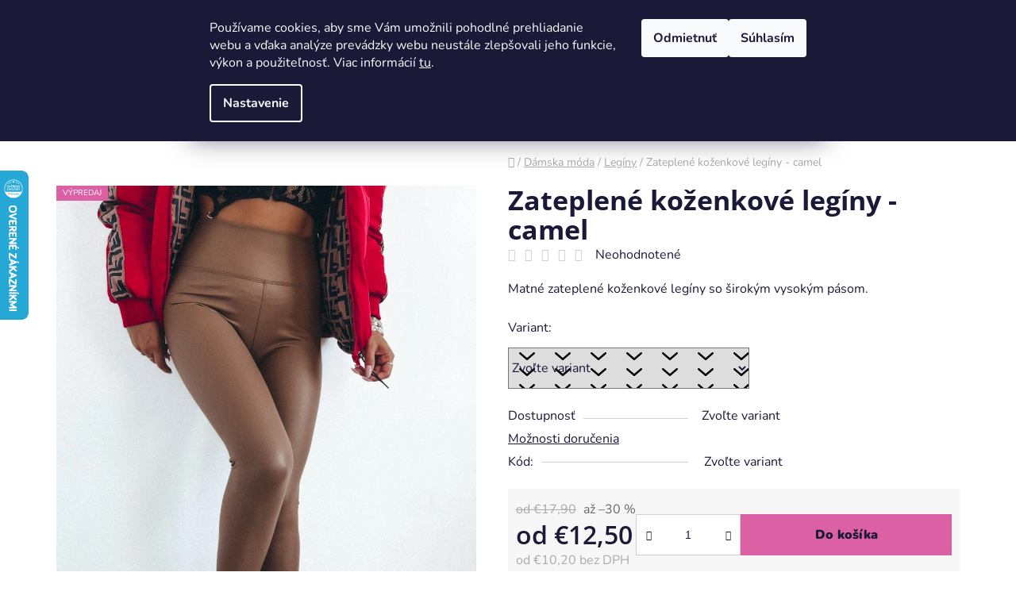

--- FILE ---
content_type: text/html; charset=utf-8
request_url: https://www.instyleshop.sk/zateplene-kozenkove-leginy-camel/
body_size: 33828
content:
        <!doctype html><html lang="sk" dir="ltr" class="header-background-dark external-fonts-loaded"><head><meta charset="utf-8" /><meta name="viewport" content="width=device-width,initial-scale=1" /><title>Zateplené koženkové legíny - camel - InStyle shop s.r.o.</title><link rel="preconnect" href="https://cdn.myshoptet.com" /><link rel="dns-prefetch" href="https://cdn.myshoptet.com" /><link rel="preload" href="https://cdn.myshoptet.com/prj/dist/master/cms/libs/jquery/jquery-1.11.3.min.js" as="script" /><link href="https://cdn.myshoptet.com/prj/dist/master/cms/templates/frontend_templates/shared/css/font-face/nunito.css" rel="stylesheet"><link href="https://cdn.myshoptet.com/prj/dist/master/cms/templates/frontend_templates/shared/css/font-face/open-sans.css" rel="stylesheet"><link href="https://cdn.myshoptet.com/prj/dist/master/shop/dist/font-shoptet-13.css.3c47e30adfa2e9e2683b.css" rel="stylesheet"><script>
dataLayer = [];
dataLayer.push({'shoptet' : {
    "pageId": 929,
    "pageType": "productDetail",
    "currency": "EUR",
    "currencyInfo": {
        "decimalSeparator": ",",
        "exchangeRate": 1,
        "priceDecimalPlaces": 1,
        "symbol": "\u20ac",
        "symbolLeft": 1,
        "thousandSeparator": " "
    },
    "language": "sk",
    "projectId": 395657,
    "product": {
        "id": 16697,
        "guid": "75e7100a-305f-11ed-be36-246e9615c34c",
        "hasVariants": true,
        "codes": [
            {
                "code": "PAN72CAM\/S\/M"
            },
            {
                "code": "PAN72CAM\/M\/L"
            },
            {
                "code": "PAN72CAM\/XL\/XXL"
            }
        ],
        "name": "Zateplen\u00e9 ko\u017eenkov\u00e9 leg\u00edny - camel",
        "appendix": "",
        "weight": 0,
        "currentCategory": "D\u00e1mska m\u00f3da | Leg\u00edny",
        "currentCategoryGuid": "abc08a8c-e0f1-11ec-ac23-ac1f6b0076ec",
        "defaultCategory": "D\u00e1mska m\u00f3da | Leg\u00edny",
        "defaultCategoryGuid": "abc08a8c-e0f1-11ec-ac23-ac1f6b0076ec",
        "currency": "EUR",
        "priceWithVatMin": 12.5,
        "priceWithVatMax": 17.899999999999999
    },
    "stocks": [
        {
            "id": "ext",
            "title": "Sklad",
            "isDeliveryPoint": 0,
            "visibleOnEshop": 1
        }
    ],
    "cartInfo": {
        "id": null,
        "freeShipping": false,
        "freeShippingFrom": 60,
        "leftToFreeGift": {
            "formattedPrice": "\u20ac0",
            "priceLeft": 0
        },
        "freeGift": false,
        "leftToFreeShipping": {
            "priceLeft": 60,
            "dependOnRegion": 0,
            "formattedPrice": "\u20ac60"
        },
        "discountCoupon": [],
        "getNoBillingShippingPrice": {
            "withoutVat": 0,
            "vat": 0,
            "withVat": 0
        },
        "cartItems": [],
        "taxMode": "ORDINARY"
    },
    "cart": [],
    "customer": {
        "priceRatio": 1,
        "priceListId": 1,
        "groupId": null,
        "registered": false,
        "mainAccount": false
    }
}});
dataLayer.push({'cookie_consent' : {
    "marketing": "denied",
    "analytics": "denied"
}});
document.addEventListener('DOMContentLoaded', function() {
    shoptet.consent.onAccept(function(agreements) {
        if (agreements.length == 0) {
            return;
        }
        dataLayer.push({
            'cookie_consent' : {
                'marketing' : (agreements.includes(shoptet.config.cookiesConsentOptPersonalisation)
                    ? 'granted' : 'denied'),
                'analytics': (agreements.includes(shoptet.config.cookiesConsentOptAnalytics)
                    ? 'granted' : 'denied')
            },
            'event': 'cookie_consent'
        });
    });
});
</script>
<meta property="og:type" content="website"><meta property="og:site_name" content="instyleshop.sk"><meta property="og:url" content="https://www.instyleshop.sk/zateplene-kozenkove-leginy-camel/"><meta property="og:title" content="Zateplené koženkové legíny - camel - InStyle shop s.r.o."><meta name="author" content="InStyle shop s.r.o."><meta name="web_author" content="Shoptet.sk"><meta name="dcterms.rightsHolder" content="www.instyleshop.sk"><meta name="robots" content="index,follow"><meta property="og:image" content="https://cdn.myshoptet.com/usr/www.instyleshop.sk/user/shop/big/16697_zateplene-kozenkove-leginy-camel.jpg?631b6f76"><meta property="og:description" content="Zateplené koženkové legíny - camel. Matné zateplené koženkové legíny so širokým vysokým pásom."><meta name="description" content="Zateplené koženkové legíny - camel. Matné zateplené koženkové legíny so širokým vysokým pásom."><meta property="product:price:amount" content="12.5"><meta property="product:price:currency" content="EUR"><style>:root {--color-primary: #000000;--color-primary-h: 0;--color-primary-s: 0%;--color-primary-l: 0%;--color-primary-hover: #db60a4;--color-primary-hover-h: 327;--color-primary-hover-s: 63%;--color-primary-hover-l: 62%;--color-secondary: #db60a4;--color-secondary-h: 327;--color-secondary-s: 63%;--color-secondary-l: 62%;--color-secondary-hover: #db60a4;--color-secondary-hover-h: 327;--color-secondary-hover-s: 63%;--color-secondary-hover-l: 62%;--color-tertiary: #000000;--color-tertiary-h: 0;--color-tertiary-s: 0%;--color-tertiary-l: 0%;--color-tertiary-hover: #ffffff;--color-tertiary-hover-h: 0;--color-tertiary-hover-s: 0%;--color-tertiary-hover-l: 100%;--color-header-background: #000000;--template-font: "Nunito";--template-headings-font: "Open Sans";--header-background-url: url("[data-uri]");--cookies-notice-background: #1A1937;--cookies-notice-color: #F8FAFB;--cookies-notice-button-hover: #f5f5f5;--cookies-notice-link-hover: #27263f;--templates-update-management-preview-mode-content: "Náhľad aktualizácií šablóny je aktívny pre váš prehliadač."}</style>
    
    <link href="https://cdn.myshoptet.com/prj/dist/master/shop/dist/main-13.less.96035efb4db1532b3cd7.css" rel="stylesheet" />
            <link href="https://cdn.myshoptet.com/prj/dist/master/shop/dist/mobile-header-v1-13.less.629f2f48911e67d0188c.css" rel="stylesheet" />
    
    <script>var shoptet = shoptet || {};</script>
    <script src="https://cdn.myshoptet.com/prj/dist/master/shop/dist/main-3g-header.js.05f199e7fd2450312de2.js"></script>
<!-- User include --><!-- api 427(81) html code header -->
<link rel="stylesheet" href="https://cdn.myshoptet.com/usr/api2.dklab.cz/user/documents/_doplnky/instagram/395657/7/395657_7.css" type="text/css" /><style>
        :root {
            --dklab-instagram-header-color: #000000;  
            --dklab-instagram-header-background: #DDDDDD;  
            --dklab-instagram-font-weight: 700;
            --dklab-instagram-font-size: 180%;
            --dklab-instagram-logoUrl: url(https://cdn.myshoptet.com/usr/api2.dklab.cz/user/documents/_doplnky/instagram/img/logo-duha.png); 
            --dklab-instagram-logo-size-width: 40px;
            --dklab-instagram-logo-size-height: 40px;                        
            --dklab-instagram-hover-content: 0;                        
            --dklab-instagram-padding: 0px;                        
            --dklab-instagram-border-color: #888888;
            
        }
        </style>
<!-- api 428(82) html code header -->
<link rel="stylesheet" href="https://cdn.myshoptet.com/usr/api2.dklab.cz/user/documents/_doplnky/oblibene/395657/3/395657_3.css" type="text/css" /><style>
        :root {
            --dklab-favourites-flag-color: #E91B7D;
            --dklab-favourites-flag-text-color: #FFFFFF;
            --dklab-favourites-add-text-color: #000000;            
            --dklab-favourites-remove-text-color: #E91B7D;            
            --dklab-favourites-add-text-detail-color: #000000;            
            --dklab-favourites-remove-text-detail-color: #E91B7D;            
            --dklab-favourites-header-icon-color: #E91B7D;            
            --dklab-favourites-counter-color: #E91B7D;            
        } </style>
<!-- api 1004(637) html code header -->
<script>
      window.mehub = window.mehub || {};
      window.mehub.bonus = {
        businessId: 'c11d831e-ecb2-45e7-8ec9-97e38f375703',
        addonId: '2ca2a874-63ce-4c32-94da-33319a31e0dd'
      }
    </script>
    
<!-- api 1012(643) html code header -->
<style data-purpose="gopay-hiding-apple-pay">
	div[data-guid="fa0f35d7-73d3-11ee-98a5-ce12b750376e"] {
		display: none
	}
</style>
<!-- service 427(81) html code header -->
<link rel="stylesheet" href="https://cdn.myshoptet.com/usr/api2.dklab.cz/user/documents/_doplnky/instagram/font/instagramplus.css" type="text/css" />

<!-- service 450(104) html code header -->
<link href="https://cdn.myshoptet.com/usr/252557.myshoptet.com/user/documents/news-box-plus/Disco.css?v12" rel="stylesheet" />
<!-- service 1004(637) html code header -->
<script src="https://mehub-framework.web.app/main.bundle.js?v=1"></script>
<!-- service 1228(847) html code header -->
<link 
rel="stylesheet" 
href="https://cdn.myshoptet.com/usr/dmartini.myshoptet.com/user/documents/upload/dmartini/shop_rating/shop_rating.min.css?140"
data-author="Dominik Martini" 
data-author-web="dmartini.cz">
<!-- service 428(82) html code header -->
<style>
@font-face {
    font-family: 'oblibene';
    src:  url('https://cdn.myshoptet.com/usr/api2.dklab.cz/user/documents/_doplnky/oblibene/font/oblibene.eot?v1');
    src:  url('https://cdn.myshoptet.com/usr/api2.dklab.cz/user/documents/_doplnky/oblibene/font/oblibene.eot?v1#iefix') format('embedded-opentype'),
    url('https://cdn.myshoptet.com/usr/api2.dklab.cz/user/documents/_doplnky/oblibene/font/oblibene.ttf?v1') format('truetype'),
    url('https://cdn.myshoptet.com/usr/api2.dklab.cz/user/documents/_doplnky/oblibene/font/oblibene.woff?v1') format('woff'),
    url('https://cdn.myshoptet.com/usr/api2.dklab.cz/user/documents/_doplnky/oblibene/font/oblibene.svg?v1') format('svg');
    font-weight: normal;
    font-style: normal;
}
</style>
<script>
var dklabFavIndividual;
</script>
<!-- project html code header -->
<script>
if (["/kontakty/", "/o-nas/", "/doprava-a-platba/", "/o-nas-ako-pracujeme/"].includes(window.location.pathname)) {
  var style = document.createElement('style');
  style.innerHTML = "h1 { display: none !important; }";
  document.head.appendChild(style);
}
</script>

<link rel="stylesheet" href="/user/documents/upload/dmartini/instyleshop.min.css?10">

<style>
@media (min-width: 992px) {
    .benefitBanner {
        display: flex;
        flex-wrap: nowrap;
    }
}

@media (min-width: 1200px) {
    .benefitBanner__item {
        flex: 1 1 25% !important;
        padding-left: 20px;
        padding-right: 20px;
    }
}

.benefitBanner__picture {
    flex: 0 0 75px !important;
    max-width: 75px !important;
}

.benefitBanner__item  p.zistit-viac {
    margin-top: 10px !important;
    margin-bottom: 0px !important;
}

.benefitBanner__item p.zistit-viac a {
    color: #db60a4;
    font-weight: 800;
}

@media (min-width: 480px) and (max-width: 767px) {
    .benefitBanner__item {
        flex: 0 0 100% !important;
        width: 100% !important;
    }
}
</style>

<style>
.site-msg.information {
    position: relative;
    left: auto;
    bottom: auto;
    display: inline-block;
    width: 100%;
    max-width: 100%;
    box-shadow: unset;
    opacity: 1;
    text-align: center;
    padding: 10px;
}

.site-msg.information .text {
    padding-right: 10px;
}

.site-msg .close {
    display: none;
}

@media (min-width: 768px) and (max-width: 991px){
    .pw-site-msg .user-action-in .popup-widget.cart-widget {
        top: 172px;    
    }
    .pw-site-msg .popup-widget.cart-widget, .pw-site-msg .popup-widget.login-widget, .pw-site-msg .popup-widget.search-widget{
    		top: 172px;    
    }
}
@media (min-width: 992px){
    .pw-site-msg .popup-widget.cart-widget {
        top: 141px;
    }
    .pw-site-msg .popup-widget.login-widget{
    		top: 59px;
    }
}

.bannery-top .col-md-4{
 		margin-bottom: 20px;
}

@media(min-width: 768px){
    .bannery-top {
        padding-top: 40px;
    }
    .bannery-top{
    		margin-left: -40px;
        margin-right: -40px;
    }
    .bannery-top .col-md-4{
 			margin-bottom: 40px;
		}
}

.bannery-top .col-md-4 img, .bannery-top .col-md-4 a{
	width: 100%;
}

@media(min-width: 992px){
		.benefitBanner__link {
    		display: inline-block;
		}
    
    .benefitBanner__item {
        display: inline-block;
    }
    
    .benefitBanner__picture {
        display: block;
        margin: auto;
        margin-bottom: 10px;
    }
    
    .benefitBanner__item {
        /*flex: 1 1 33%;*/
        flex: 1 1 25%;
        text-align: center;
    }
}

@media(min-width: 1200px){
/*    .benefitBanner__item {
        flex: 1 1 20%;
    }*/
    .custom-footer .col-sm-6.col-lg-3 {
  		  width: 33%;
		}
}

#dklab_instagram_widget_heading > span.logo.facebook {
    background: url("/user/documents/upload/facebook.png");
    background-size: cover;
}

#pwtabulka{
		margin-bottom: 0px !important;
}

.radio-wrapper input[type=radio]+label {
    flex-wrap: nowrap !important;
}
</style>

    <script>
        window.dataLayer = window.dataLayer || [];	function gtag()
        {
            dataLayer.push(arguments);
        }	gtag("consent", "default",
            {
                ad_storage: "denied",
                analytics_storage: "denied",
                functionality_storage: "denied",
                personalization_storage: "denied",
                security_storage: "denied",
				ad_personalization: "denied",
				ad_user_data: "denied",
                wait_for_update: 10000
            });	
		gtag("set", "ads_data_redaction", true);
		dataLayer.push({"event": "defaultConsentsSet"});
    </script>	
    
	<script>(function(w,d,s,l,i){w[l]=w[l]||[];w[l].push({'gtm.start':
new Date().getTime(),event:'gtm.js'});var f=d.getElementsByTagName(s)[0],
j=d.createElement(s),dl=l!='dataLayer'?'&l='+l:'';j.async=true;j.src=
'https://www.googletagmanager.com/gtm.js?id='+i+dl;f.parentNode.insertBefore(j,f);
})(window,document,'script','dataLayer','GTM-KSTLZ3SS');</script>
<!-- /User include --><link rel="shortcut icon" href="/favicon.ico" type="image/x-icon" /><link rel="canonical" href="https://www.instyleshop.sk/zateplene-kozenkove-leginy-camel/" />    <script>
        var _hwq = _hwq || [];
        _hwq.push(['setKey', '24E06905127976AE170F245D8F8E9BEA']);
        _hwq.push(['setTopPos', '150']);
        _hwq.push(['showWidget', '21']);
        (function() {
            var ho = document.createElement('script');
            ho.src = 'https://sk.im9.cz/direct/i/gjs.php?n=wdgt&sak=24E06905127976AE170F245D8F8E9BEA';
            var s = document.getElementsByTagName('script')[0]; s.parentNode.insertBefore(ho, s);
        })();
    </script>
    <!-- Global site tag (gtag.js) - Google Analytics -->
    <script async src="https://www.googletagmanager.com/gtag/js?id=G-YEWY4HT3DW"></script>
    <script>
        
        window.dataLayer = window.dataLayer || [];
        function gtag(){dataLayer.push(arguments);}
        

                    console.debug('default consent data');

            gtag('consent', 'default', {"ad_storage":"denied","analytics_storage":"denied","ad_user_data":"denied","ad_personalization":"denied","wait_for_update":500});
            dataLayer.push({
                'event': 'default_consent'
            });
        
        gtag('js', new Date());

        
                gtag('config', 'G-YEWY4HT3DW', {"groups":"GA4","send_page_view":false,"content_group":"productDetail","currency":"EUR","page_language":"sk"});
        
                gtag('config', 'AW-482863295', {"allow_enhanced_conversions":true});
        
        
        
        
        
                    gtag('event', 'page_view', {"send_to":"GA4","page_language":"sk","content_group":"productDetail","currency":"EUR"});
        
                gtag('set', 'currency', 'EUR');

        gtag('event', 'view_item', {
            "send_to": "UA",
            "items": [
                {
                    "id": "PAN72CAM\/M\/L",
                    "name": "Zateplen\u00e9 ko\u017eenkov\u00e9 leg\u00edny - camel",
                    "category": "D\u00e1mska m\u00f3da \/ Leg\u00edny",
                                                            "variant": "Ve\u013ekos\u0165: M\/L",
                                        "price": 10.2
                }
            ]
        });
        
        
        
        
        
                    gtag('event', 'view_item', {"send_to":"GA4","page_language":"sk","content_group":"productDetail","value":10.199999999999999,"currency":"EUR","items":[{"item_id":"PAN72CAM\/M\/L","item_name":"Zateplen\u00e9 ko\u017eenkov\u00e9 leg\u00edny - camel","item_category":"D\u00e1mska m\u00f3da","item_category2":"Leg\u00edny","item_variant":"PAN72CAM\/M\/L~Ve\u013ekos\u0165: M\/L","price":10.199999999999999,"quantity":1,"index":0}]});
        
        
        
        
        
        
        
        document.addEventListener('DOMContentLoaded', function() {
            if (typeof shoptet.tracking !== 'undefined') {
                for (var id in shoptet.tracking.bannersList) {
                    gtag('event', 'view_promotion', {
                        "send_to": "UA",
                        "promotions": [
                            {
                                "id": shoptet.tracking.bannersList[id].id,
                                "name": shoptet.tracking.bannersList[id].name,
                                "position": shoptet.tracking.bannersList[id].position
                            }
                        ]
                    });
                }
            }

            shoptet.consent.onAccept(function(agreements) {
                if (agreements.length !== 0) {
                    console.debug('gtag consent accept');
                    var gtagConsentPayload =  {
                        'ad_storage': agreements.includes(shoptet.config.cookiesConsentOptPersonalisation)
                            ? 'granted' : 'denied',
                        'analytics_storage': agreements.includes(shoptet.config.cookiesConsentOptAnalytics)
                            ? 'granted' : 'denied',
                                                                                                'ad_user_data': agreements.includes(shoptet.config.cookiesConsentOptPersonalisation)
                            ? 'granted' : 'denied',
                        'ad_personalization': agreements.includes(shoptet.config.cookiesConsentOptPersonalisation)
                            ? 'granted' : 'denied',
                        };
                    console.debug('update consent data', gtagConsentPayload);
                    gtag('consent', 'update', gtagConsentPayload);
                    dataLayer.push(
                        { 'event': 'update_consent' }
                    );
                }
            });
        });
    </script>
<script>
    (function(t, r, a, c, k, i, n, g) { t['ROIDataObject'] = k;
    t[k]=t[k]||function(){ (t[k].q=t[k].q||[]).push(arguments) },t[k].c=i;n=r.createElement(a),
    g=r.getElementsByTagName(a)[0];n.async=1;n.src=c;g.parentNode.insertBefore(n,g)
    })(window, document, 'script', '//www.heureka.sk/ocm/sdk.js?source=shoptet&version=2&page=product_detail', 'heureka', 'sk');

    heureka('set_user_consent', 0);
</script>
</head><body class="desktop id-929 in-leginy template-13 type-product type-detail one-column-body columns-mobile-2 columns-1 smart-labels-active ums_forms_redesign--off ums_a11y_category_page--on ums_discussion_rating_forms--off ums_flags_display_unification--on ums_a11y_login--on mobile-header-version-1"><noscript>
    <style>
        #header {
            padding-top: 0;
            position: relative !important;
            top: 0;
        }
        .header-navigation {
            position: relative !important;
        }
        .overall-wrapper {
            margin: 0 !important;
        }
        body:not(.ready) {
            visibility: visible !important;
        }
    </style>
    <div class="no-javascript">
        <div class="no-javascript__title">Musíte zmeniť nastavenie vášho prehliadača</div>
        <div class="no-javascript__text">Pozrite sa na: <a href="https://www.google.com/support/bin/answer.py?answer=23852">Ako povoliť JavaScript vo vašom prehliadači</a>.</div>
        <div class="no-javascript__text">Ak používate software na blokovanie reklám, možno bude potrebné, aby ste povolili JavaScript z tejto stránky.</div>
        <div class="no-javascript__text">Ďakujeme.</div>
    </div>
</noscript>

        <div id="fb-root"></div>
        <script>
            window.fbAsyncInit = function() {
                FB.init({
//                    appId            : 'your-app-id',
                    autoLogAppEvents : true,
                    xfbml            : true,
                    version          : 'v19.0'
                });
            };
        </script>
        <script async defer crossorigin="anonymous" src="https://connect.facebook.net/sk_SK/sdk.js"></script>    <div class="siteCookies siteCookies--top siteCookies--dark js-siteCookies" role="dialog" data-testid="cookiesPopup" data-nosnippet>
        <div class="siteCookies__form">
            <div class="siteCookies__content">
                <div class="siteCookies__text">
                    Používame cookies, aby sme Vám umožnili pohodlné prehliadanie webu a vďaka analýze prevádzky webu neustále zlepšovali jeho funkcie, výkon a použiteľnosť. Viac informácií <a href="/gdpr/" target="\">tu</a>.
                </div>
                <p class="siteCookies__links">
                    <button class="siteCookies__link js-cookies-settings" aria-label="Nastavenia cookies" data-testid="cookiesSettings">Nastavenie</button>
                </p>
            </div>
            <div class="siteCookies__buttonWrap">
                                    <button class="siteCookies__button js-cookiesConsentSubmit" value="reject" aria-label="Odmietnuť cookies" data-testid="buttonCookiesReject">Odmietnuť</button>
                                <button class="siteCookies__button js-cookiesConsentSubmit" value="all" aria-label="Prijať cookies" data-testid="buttonCookiesAccept">Súhlasím</button>
            </div>
        </div>
        <script>
            document.addEventListener("DOMContentLoaded", () => {
                const siteCookies = document.querySelector('.js-siteCookies');
                document.addEventListener("scroll", shoptet.common.throttle(() => {
                    const st = document.documentElement.scrollTop;
                    if (st > 1) {
                        siteCookies.classList.add('siteCookies--scrolled');
                    } else {
                        siteCookies.classList.remove('siteCookies--scrolled');
                    }
                }, 100));
            });
        </script>
    </div>
<a href="#content" class="skip-link sr-only">Prejsť na obsah</a><div class="overall-wrapper"><div class="user-action"><div class="container">
    <div class="user-action-in">
                    <div id="login" class="user-action-login popup-widget login-widget" role="dialog" aria-labelledby="loginHeading">
        <div class="popup-widget-inner">
                            <h2 id="loginHeading">Prihlásenie k vášmu účtu</h2><div id="customerLogin"><form action="/action/Customer/Login/" method="post" id="formLoginIncluded" class="csrf-enabled formLogin" data-testid="formLogin"><input type="hidden" name="referer" value="" /><div class="form-group"><div class="input-wrapper email js-validated-element-wrapper no-label"><input type="email" name="email" class="form-control" autofocus placeholder="E-mailová adresa (napr. jan@novak.sk)" data-testid="inputEmail" autocomplete="email" required /></div></div><div class="form-group"><div class="input-wrapper password js-validated-element-wrapper no-label"><input type="password" name="password" class="form-control" placeholder="Heslo" data-testid="inputPassword" autocomplete="current-password" required /><span class="no-display">Nemôžete vyplniť toto pole</span><input type="text" name="surname" value="" class="no-display" /></div></div><div class="form-group"><div class="login-wrapper"><button type="submit" class="btn btn-secondary btn-text btn-login" data-testid="buttonSubmit">Prihlásiť sa</button><div class="password-helper"><a href="/registracia/" data-testid="signup" rel="nofollow">Nová registrácia</a><a href="/klient/zabudnute-heslo/" rel="nofollow">Zabudnuté heslo</a></div></div></div></form>
</div>                    </div>
    </div>

                <div id="cart-widget" class="user-action-cart popup-widget cart-widget loader-wrapper" data-testid="popupCartWidget" role="dialog" aria-hidden="true">
            <div class="popup-widget-inner cart-widget-inner place-cart-here">
                <div class="loader-overlay">
                    <div class="loader"></div>
                </div>
            </div>
        </div>
    </div>
</div>
</div><div class="top-navigation-bar" data-testid="topNavigationBar">

    <div class="container">

                            <div class="top-navigation-menu">
                <ul class="top-navigation-bar-menu">
                                            <li class="top-navigation-menu-item-29">
                            <a href="/kontakty/" title="Kontakty">Kontakty</a>
                        </li>
                                            <li class="top-navigation-menu-item-833">
                            <a href="/o-nas-ako-pracujeme/" title="O nás - ako pracujeme">O nás - ako pracujeme</a>
                        </li>
                                            <li class="top-navigation-menu-item-1001">
                            <a href="/doprava-a-platba/" title="Doprava a platba">Doprava a platba</a>
                        </li>
                                            <li class="top-navigation-menu-item-39">
                            <a href="/obchodne-podmienky/" title="Obchodné podmienky">Obchodné podmienky</a>
                        </li>
                                            <li class="top-navigation-menu-item-767">
                            <a href="/vratenie-tovaru-odstupenie-od-zmluvy/" title="Vrátenie tovaru (Odstúpenie od zmluvy)">Vrátenie tovaru (Odstúpenie od zmluvy)</a>
                        </li>
                                            <li class="top-navigation-menu-item-696">
                            <a href="/reklamacny-protokol/" title="Reklamačný protokol">Reklamačný protokol</a>
                        </li>
                                            <li class="top-navigation-menu-item-999">
                            <a href="/informacie-a-poucenia-pre-spotrebitela/" title="Informácie a poučenia pre spotrebiteľa">Informácie a poučenia pre spotrebiteľa</a>
                        </li>
                                            <li class="top-navigation-menu-item-691">
                            <a href="/gdpr/" title="GDPR">GDPR</a>
                        </li>
                                            <li class="top-navigation-menu-item--51">
                            <a href="/hodnotenie-obchodu/" title="Hodnotenie obchodu">Hodnotenie obchodu</a>
                        </li>
                                    </ul>
                <div class="top-navigation-menu-trigger">Viac</div>
                <ul class="top-navigation-bar-menu-helper"></ul>
            </div>
        
        <div class="top-navigation-tools">
                        <button class="top-nav-button top-nav-button-login toggle-window" type="button" data-target="login" aria-haspopup="dialog" aria-controls="login" aria-expanded="false" data-testid="signin"><span>Prihlásenie</span></button>
    <a href="/registracia/" class="top-nav-button top-nav-button-register" data-testid="headerSignup">Registrácia</a>
        </div>

    </div>

</div>
<header id="header">
        <div class="header-top">
            <div class="container navigation-wrapper header-top-wrapper">
                <div class="site-name"><a href="/" data-testid="linkWebsiteLogo"><img src="https://cdn.myshoptet.com/usr/www.instyleshop.sk/user/logos/instyleshopl-logo-web.png" alt="InStyle shop s.r.o." fetchpriority="low" /></a></div>                <div class="search" itemscope itemtype="https://schema.org/WebSite">
                    <meta itemprop="headline" content="Legíny"/><meta itemprop="url" content="https://www.instyleshop.sk"/><meta itemprop="text" content="Zateplené koženkové legíny - camel. Matné zateplené koženkové legíny so širokým vysokým pásom."/>                    <form action="/action/ProductSearch/prepareString/" method="post"
    id="formSearchForm" class="search-form compact-form js-search-main"
    itemprop="potentialAction" itemscope itemtype="https://schema.org/SearchAction" data-testid="searchForm">
    <fieldset>
        <meta itemprop="target"
            content="https://www.instyleshop.sk/vyhladavanie/?string={string}"/>
        <input type="hidden" name="language" value="sk"/>
        
            
    <span class="search-input-icon" aria-hidden="true"></span>

<input
    type="search"
    name="string"
        class="query-input form-control search-input js-search-input"
    placeholder="Napíšte, čo hľadáte"
    autocomplete="off"
    required
    itemprop="query-input"
    aria-label="Vyhľadávanie"
    data-testid="searchInput"
>
            <button type="submit" class="btn btn-default search-button" data-testid="searchBtn">Hľadať</button>
        
    </fieldset>
</form>
                </div>
                <div class="navigation-buttons">
                    <a href="#" class="toggle-window" data-target="search" data-testid="linkSearchIcon"><span class="sr-only">Hľadať</span></a>
                        
    <a href="/kosik/" class="btn btn-icon toggle-window cart-count" data-target="cart" data-hover="true" data-redirect="true" data-testid="headerCart" rel="nofollow" aria-haspopup="dialog" aria-expanded="false" aria-controls="cart-widget">
        
                <span class="sr-only">Nákupný košík</span>
        
            <span class="cart-price visible-lg-inline-block" data-testid="headerCartPrice">
                                    Prázdny košík                            </span>
        
    
            </a>
                    <a href="#" class="toggle-window" data-target="navigation" data-testid="hamburgerMenu"></a>
                </div>
            </div>
        </div>
        <div class="header-bottom">
            <div class="container navigation-wrapper header-bottom-wrapper js-navigation-container">
                <nav id="navigation" aria-label="Hlavné menu" data-collapsible="true"><div class="navigation-in menu"><ul class="menu-level-1" role="menubar" data-testid="headerMenuItems"><li class="menu-item-708" role="none"><a href="/novinky/" data-testid="headerMenuItem" role="menuitem" aria-expanded="false"><b>Novinky</b></a></li>
<li class="menu-item-752 ext" role="none"><a href="/damska-moda/" data-testid="headerMenuItem" role="menuitem" aria-haspopup="true" aria-expanded="false"><b>Dámska móda</b><span class="submenu-arrow"></span></a><ul class="menu-level-2" aria-label="Dámska móda" tabindex="-1" role="menu"><li class="menu-item-776" role="none"><a href="/saty/" class="menu-image" data-testid="headerMenuItem" tabindex="-1" aria-hidden="true"><img src="data:image/svg+xml,%3Csvg%20width%3D%22140%22%20height%3D%22100%22%20xmlns%3D%22http%3A%2F%2Fwww.w3.org%2F2000%2Fsvg%22%3E%3C%2Fsvg%3E" alt="" aria-hidden="true" width="140" height="100"  data-src="https://cdn.myshoptet.com/usr/www.instyleshop.sk/user/categories/thumb/img_0020.jpg" fetchpriority="low" /></a><div><a href="/saty/" data-testid="headerMenuItem" role="menuitem"><span>Šaty</span></a>
                        </div></li><li class="menu-item-785" role="none"><a href="/topy--tricka/" class="menu-image" data-testid="headerMenuItem" tabindex="-1" aria-hidden="true"><img src="data:image/svg+xml,%3Csvg%20width%3D%22140%22%20height%3D%22100%22%20xmlns%3D%22http%3A%2F%2Fwww.w3.org%2F2000%2Fsvg%22%3E%3C%2Fsvg%3E" alt="" aria-hidden="true" width="140" height="100"  data-src="https://cdn.myshoptet.com/usr/www.instyleshop.sk/user/categories/thumb/d9433bda-5739-42dd-9a05-afe53455cd9a.jpg" fetchpriority="low" /></a><div><a href="/topy--tricka/" data-testid="headerMenuItem" role="menuitem"><span>Topy, Tričká</span></a>
                        </div></li><li class="menu-item-932" role="none"><a href="/kosele-bluzky--tuniky/" class="menu-image" data-testid="headerMenuItem" tabindex="-1" aria-hidden="true"><img src="data:image/svg+xml,%3Csvg%20width%3D%22140%22%20height%3D%22100%22%20xmlns%3D%22http%3A%2F%2Fwww.w3.org%2F2000%2Fsvg%22%3E%3C%2Fsvg%3E" alt="" aria-hidden="true" width="140" height="100"  data-src="https://cdn.myshoptet.com/usr/www.instyleshop.sk/user/categories/thumb/img_0321.jpg" fetchpriority="low" /></a><div><a href="/kosele-bluzky--tuniky/" data-testid="headerMenuItem" role="menuitem"><span>Košele, blúzky, tuniky</span></a>
                        </div></li><li class="menu-item-944" role="none"><a href="/komplety--overaly/" class="menu-image" data-testid="headerMenuItem" tabindex="-1" aria-hidden="true"><img src="data:image/svg+xml,%3Csvg%20width%3D%22140%22%20height%3D%22100%22%20xmlns%3D%22http%3A%2F%2Fwww.w3.org%2F2000%2Fsvg%22%3E%3C%2Fsvg%3E" alt="" aria-hidden="true" width="140" height="100"  data-src="https://cdn.myshoptet.com/usr/www.instyleshop.sk/user/categories/thumb/5437ee8f-86b1-4b18-af1d-4666008a2bec.jpg" fetchpriority="low" /></a><div><a href="/komplety--overaly/" data-testid="headerMenuItem" role="menuitem"><span>Komplety, Overály</span></a>
                        </div></li><li class="menu-item-821" role="none"><a href="/kratasy--sukne/" class="menu-image" data-testid="headerMenuItem" tabindex="-1" aria-hidden="true"><img src="data:image/svg+xml,%3Csvg%20width%3D%22140%22%20height%3D%22100%22%20xmlns%3D%22http%3A%2F%2Fwww.w3.org%2F2000%2Fsvg%22%3E%3C%2Fsvg%3E" alt="" aria-hidden="true" width="140" height="100"  data-src="https://cdn.myshoptet.com/usr/www.instyleshop.sk/user/categories/thumb/img_0061.jpg" fetchpriority="low" /></a><div><a href="/kratasy--sukne/" data-testid="headerMenuItem" role="menuitem"><span>Kraťasy, Sukne</span></a>
                        </div></li><li class="menu-item-809" role="none"><a href="/rifle--nohavice/" class="menu-image" data-testid="headerMenuItem" tabindex="-1" aria-hidden="true"><img src="data:image/svg+xml,%3Csvg%20width%3D%22140%22%20height%3D%22100%22%20xmlns%3D%22http%3A%2F%2Fwww.w3.org%2F2000%2Fsvg%22%3E%3C%2Fsvg%3E" alt="" aria-hidden="true" width="140" height="100"  data-src="https://cdn.myshoptet.com/usr/www.instyleshop.sk/user/categories/thumb/img_0276.jpg" fetchpriority="low" /></a><div><a href="/rifle--nohavice/" data-testid="headerMenuItem" role="menuitem"><span>Rifle, Nohavice</span></a>
                        </div></li><li class="menu-item-791" role="none"><a href="/supravy--teplaky/" class="menu-image" data-testid="headerMenuItem" tabindex="-1" aria-hidden="true"><img src="data:image/svg+xml,%3Csvg%20width%3D%22140%22%20height%3D%22100%22%20xmlns%3D%22http%3A%2F%2Fwww.w3.org%2F2000%2Fsvg%22%3E%3C%2Fsvg%3E" alt="" aria-hidden="true" width="140" height="100"  data-src="https://cdn.myshoptet.com/usr/www.instyleshop.sk/user/categories/thumb/img_0252.jpg" fetchpriority="low" /></a><div><a href="/supravy--teplaky/" data-testid="headerMenuItem" role="menuitem"><span>Súpravy, Tepláky</span></a>
                        </div></li><li class="menu-item-929 active" role="none"><a href="/leginy/" class="menu-image" data-testid="headerMenuItem" tabindex="-1" aria-hidden="true"><img src="data:image/svg+xml,%3Csvg%20width%3D%22140%22%20height%3D%22100%22%20xmlns%3D%22http%3A%2F%2Fwww.w3.org%2F2000%2Fsvg%22%3E%3C%2Fsvg%3E" alt="" aria-hidden="true" width="140" height="100"  data-src="https://cdn.myshoptet.com/usr/www.instyleshop.sk/user/categories/thumb/0b9cfdc2-173f-4aba-a718-9334c80326b3.jpg" fetchpriority="low" /></a><div><a href="/leginy/" data-testid="headerMenuItem" role="menuitem"><span>Legíny</span></a>
                        </div></li><li class="menu-item-773" role="none"><a href="/kardigany-mikiny/" class="menu-image" data-testid="headerMenuItem" tabindex="-1" aria-hidden="true"><img src="data:image/svg+xml,%3Csvg%20width%3D%22140%22%20height%3D%22100%22%20xmlns%3D%22http%3A%2F%2Fwww.w3.org%2F2000%2Fsvg%22%3E%3C%2Fsvg%3E" alt="" aria-hidden="true" width="140" height="100"  data-src="https://cdn.myshoptet.com/usr/www.instyleshop.sk/user/categories/thumb/img_0349.jpg" fetchpriority="low" /></a><div><a href="/kardigany-mikiny/" data-testid="headerMenuItem" role="menuitem"><span>Kardigány, Mikiny</span></a>
                        </div></li><li class="menu-item-755" role="none"><a href="/bundy-kabaty/" class="menu-image" data-testid="headerMenuItem" tabindex="-1" aria-hidden="true"><img src="data:image/svg+xml,%3Csvg%20width%3D%22140%22%20height%3D%22100%22%20xmlns%3D%22http%3A%2F%2Fwww.w3.org%2F2000%2Fsvg%22%3E%3C%2Fsvg%3E" alt="" aria-hidden="true" width="140" height="100"  data-src="https://cdn.myshoptet.com/usr/www.instyleshop.sk/user/categories/thumb/30002-4.jpg" fetchpriority="low" /></a><div><a href="/bundy-kabaty/" data-testid="headerMenuItem" role="menuitem"><span>Bundy, Kabáty</span></a>
                        </div></li><li class="menu-item-803" role="none"><a href="/rolaky--svetre/" class="menu-image" data-testid="headerMenuItem" tabindex="-1" aria-hidden="true"><img src="data:image/svg+xml,%3Csvg%20width%3D%22140%22%20height%3D%22100%22%20xmlns%3D%22http%3A%2F%2Fwww.w3.org%2F2000%2Fsvg%22%3E%3C%2Fsvg%3E" alt="" aria-hidden="true" width="140" height="100"  data-src="https://cdn.myshoptet.com/usr/www.instyleshop.sk/user/categories/thumb/img_0099.jpg" fetchpriority="low" /></a><div><a href="/rolaky--svetre/" data-testid="headerMenuItem" role="menuitem"><span>Roláky, Svetre</span></a>
                        </div></li><li class="menu-item-947" role="none"><a href="/saka-vesty/" class="menu-image" data-testid="headerMenuItem" tabindex="-1" aria-hidden="true"><img src="data:image/svg+xml,%3Csvg%20width%3D%22140%22%20height%3D%22100%22%20xmlns%3D%22http%3A%2F%2Fwww.w3.org%2F2000%2Fsvg%22%3E%3C%2Fsvg%3E" alt="" aria-hidden="true" width="140" height="100"  data-src="https://cdn.myshoptet.com/usr/www.instyleshop.sk/user/categories/thumb/img_0332.jpg" fetchpriority="low" /></a><div><a href="/saka-vesty/" data-testid="headerMenuItem" role="menuitem"><span>Saká, vesty</span></a>
                        </div></li><li class="menu-item-995" role="none"><a href="/pyzama/" class="menu-image" data-testid="headerMenuItem" tabindex="-1" aria-hidden="true"><img src="data:image/svg+xml,%3Csvg%20width%3D%22140%22%20height%3D%22100%22%20xmlns%3D%22http%3A%2F%2Fwww.w3.org%2F2000%2Fsvg%22%3E%3C%2Fsvg%3E" alt="" aria-hidden="true" width="140" height="100"  data-src="https://cdn.myshoptet.com/usr/www.instyleshop.sk/user/categories/thumb/5a0f0a07-72d0-469d-8211-617028f0b2e5.jpg" fetchpriority="low" /></a><div><a href="/pyzama/" data-testid="headerMenuItem" role="menuitem"><span>Pyžamá</span></a>
                        </div></li></ul></li>
<li class="menu-item-674 ext" role="none"><a href="/modne-doplnky/" data-testid="headerMenuItem" role="menuitem" aria-haspopup="true" aria-expanded="false"><b>Módne doplnky</b><span class="submenu-arrow"></span></a><ul class="menu-level-2" aria-label="Módne doplnky" tabindex="-1" role="menu"><li class="menu-item-699 has-third-level" role="none"><a href="/klobuky--ciapky--sety--ciapka-nakrcnik/" class="menu-image" data-testid="headerMenuItem" tabindex="-1" aria-hidden="true"><img src="data:image/svg+xml,%3Csvg%20width%3D%22140%22%20height%3D%22100%22%20xmlns%3D%22http%3A%2F%2Fwww.w3.org%2F2000%2Fsvg%22%3E%3C%2Fsvg%3E" alt="" aria-hidden="true" width="140" height="100"  data-src="https://cdn.myshoptet.com/usr/www.instyleshop.sk/user/categories/thumb/damski_komplet_zimowy_lema_holly-r____owy-5-min.jpg" fetchpriority="low" /></a><div><a href="/klobuky--ciapky--sety--ciapka-nakrcnik/" data-testid="headerMenuItem" role="menuitem"><span>Klobúky, Čiapky, Sety (Čiapka + nákrčník)</span></a>
                                                    <ul class="menu-level-3" role="menu">
                                                                    <li class="menu-item-878" role="none">
                                        <a href="/ciapky/" data-testid="headerMenuItem" role="menuitem">
                                            Čiapky</a>,                                    </li>
                                                                    <li class="menu-item-884" role="none">
                                        <a href="/sety--ciapka-nakrcnik/" data-testid="headerMenuItem" role="menuitem">
                                            Sety (čiapka + nákrčník)</a>,                                    </li>
                                                                    <li class="menu-item-966" role="none">
                                        <a href="/saly--satky--rukavice/" data-testid="headerMenuItem" role="menuitem">
                                            Šály, šatky, rukavice</a>                                    </li>
                                                            </ul>
                        </div></li><li class="menu-item-845" role="none"><a href="/opasky/" class="menu-image" data-testid="headerMenuItem" tabindex="-1" aria-hidden="true"><img src="data:image/svg+xml,%3Csvg%20width%3D%22140%22%20height%3D%22100%22%20xmlns%3D%22http%3A%2F%2Fwww.w3.org%2F2000%2Fsvg%22%3E%3C%2Fsvg%3E" alt="" aria-hidden="true" width="140" height="100"  data-src="https://cdn.myshoptet.com/usr/www.instyleshop.sk/user/categories/thumb/4022-1_damsky-opasok-so-zlatou-prackou-cierny.jpg" fetchpriority="low" /></a><div><a href="/opasky/" data-testid="headerMenuItem" role="menuitem"><span>Opasky</span></a>
                        </div></li><li class="menu-item-890" role="none"><a href="/ponozky-nadkolienky-pancuchove-nohavice/" class="menu-image" data-testid="headerMenuItem" tabindex="-1" aria-hidden="true"><img src="data:image/svg+xml,%3Csvg%20width%3D%22140%22%20height%3D%22100%22%20xmlns%3D%22http%3A%2F%2Fwww.w3.org%2F2000%2Fsvg%22%3E%3C%2Fsvg%3E" alt="" aria-hidden="true" width="140" height="100"  data-src="https://cdn.myshoptet.com/usr/www.instyleshop.sk/user/categories/thumb/img-20211210-wa0043.jpg" fetchpriority="low" /></a><div><a href="/ponozky-nadkolienky-pancuchove-nohavice/" data-testid="headerMenuItem" role="menuitem"><span>Ponožky, nadkolienky, pančuchové nohavice</span></a>
                        </div></li></ul></li>
<li class="menu-item-744" role="none"><a href="/vypredaj/" data-testid="headerMenuItem" role="menuitem" aria-expanded="false"><b>VÝPREDAJ🎄</b></a></li>
<li class="menu-item-981" role="none"><a href="/darcekove-poukazky/" data-testid="headerMenuItem" role="menuitem" aria-expanded="false"><b>Darčekové poukážky</b></a></li>
<li class="menu-item-833" role="none"><a href="/o-nas-ako-pracujeme/" data-testid="headerMenuItem" role="menuitem" aria-expanded="false"><b>O nás - ako pracujeme</b></a></li>
<li class="menu-item-29" role="none"><a href="/kontakty/" data-testid="headerMenuItem" role="menuitem" aria-expanded="false"><b>Kontakty</b></a></li>
</ul>
    <ul class="navigationActions" role="menu">
                            <li role="none">
                                    <a href="/login/?backTo=%2Fzateplene-kozenkove-leginy-camel%2F" rel="nofollow" data-testid="signin" role="menuitem"><span>Prihlásenie</span></a>
                            </li>
                        </ul>
</div><span class="navigation-close"></span></nav><div class="menu-helper" data-testid="hamburgerMenu"><span>Viac</span></div>
            </div>
        </div>
    </header><!-- / header -->


<div id="content-wrapper" class="container content-wrapper">
    
                                <div class="breadcrumbs navigation-home-icon-wrapper" itemscope itemtype="https://schema.org/BreadcrumbList">
                                                                            <span id="navigation-first" data-basetitle="InStyle shop s.r.o." itemprop="itemListElement" itemscope itemtype="https://schema.org/ListItem">
                <a href="/" itemprop="item" class="navigation-home-icon"><span class="sr-only" itemprop="name">Domov</span></a>
                <span class="navigation-bullet">/</span>
                <meta itemprop="position" content="1" />
            </span>
                                <span id="navigation-1" itemprop="itemListElement" itemscope itemtype="https://schema.org/ListItem">
                <a href="/damska-moda/" itemprop="item" data-testid="breadcrumbsSecondLevel"><span itemprop="name">Dámska móda</span></a>
                <span class="navigation-bullet">/</span>
                <meta itemprop="position" content="2" />
            </span>
                                <span id="navigation-2" itemprop="itemListElement" itemscope itemtype="https://schema.org/ListItem">
                <a href="/leginy/" itemprop="item" data-testid="breadcrumbsSecondLevel"><span itemprop="name">Legíny</span></a>
                <span class="navigation-bullet">/</span>
                <meta itemprop="position" content="3" />
            </span>
                                            <span id="navigation-3" itemprop="itemListElement" itemscope itemtype="https://schema.org/ListItem" data-testid="breadcrumbsLastLevel">
                <meta itemprop="item" content="https://www.instyleshop.sk/zateplene-kozenkove-leginy-camel/" />
                <meta itemprop="position" content="4" />
                <span itemprop="name" data-title="Zateplené koženkové legíny - camel">Zateplené koženkové legíny - camel <span class="appendix"></span></span>
            </span>
            </div>
            
    <div class="content-wrapper-in">
                <main id="content" class="content wide">
                                                                                                                                                
<div class="p-detail" itemscope itemtype="https://schema.org/Product">

    
    <meta itemprop="name" content="Zateplené koženkové legíny - camel" />
    <meta itemprop="category" content="Úvodná stránka &gt; Dámska móda &gt; Legíny &gt; Zateplené koženkové legíny - camel" />
    <meta itemprop="url" content="https://www.instyleshop.sk/zateplene-kozenkove-leginy-camel/" />
    <meta itemprop="image" content="https://cdn.myshoptet.com/usr/www.instyleshop.sk/user/shop/big/16697_zateplene-kozenkove-leginy-camel.jpg?631b6f76" />
            <meta itemprop="description" content="Matné zateplené koženkové legíny so širokým vysokým pásom." />
                                                                                    
<div class="p-detail-inner">

    <div class="p-data-wrapper">

        <div class="p-detail-inner-header">
            <h1>
                  Zateplené koženkové legíny - camel            </h1>
            <div class="ratings-and-brand">
                            <div class="stars-wrapper">
            
<span class="stars star-list">
                                                <span class="star star-off show-tooltip is-active productRatingAction" data-productid="16697" data-score="1" title="    Hodnotenie:
            Neohodnotené    "></span>
                    
                                                <span class="star star-off show-tooltip is-active productRatingAction" data-productid="16697" data-score="2" title="    Hodnotenie:
            Neohodnotené    "></span>
                    
                                                <span class="star star-off show-tooltip is-active productRatingAction" data-productid="16697" data-score="3" title="    Hodnotenie:
            Neohodnotené    "></span>
                    
                                                <span class="star star-off show-tooltip is-active productRatingAction" data-productid="16697" data-score="4" title="    Hodnotenie:
            Neohodnotené    "></span>
                    
                                                <span class="star star-off show-tooltip is-active productRatingAction" data-productid="16697" data-score="5" title="    Hodnotenie:
            Neohodnotené    "></span>
                    
    </span>
            <span class="stars-label">
                                Neohodnotené                    </span>
        </div>
                                </div>
        </div>

                    <div class="p-short-description" data-testid="productCardShortDescr">
                <p>Matné zateplené koženkové legíny so širokým vysokým pásom.</p>
            </div>
        
        <form action="/action/Cart/addCartItem/" method="post" id="product-detail-form" class="pr-action csrf-enabled" data-testid="formProduct">
            <meta itemprop="productID" content="16697" /><meta itemprop="identifier" content="75e7100a-305f-11ed-be36-246e9615c34c" /><span itemprop="offers" itemscope itemtype="https://schema.org/Offer"><meta itemprop="sku" content="PAN72CAM/S/M" /><link itemprop="availability" href="https://schema.org/OutOfStock" /><meta itemprop="url" content="https://www.instyleshop.sk/zateplene-kozenkove-leginy-camel/" /><meta itemprop="price" content="17.90" /><meta itemprop="priceCurrency" content="EUR" /><link itemprop="itemCondition" href="https://schema.org/NewCondition" /></span><span itemprop="offers" itemscope itemtype="https://schema.org/Offer"><meta itemprop="sku" content="PAN72CAM/M/L" /><link itemprop="availability" href="https://schema.org/OutOfStock" /><meta itemprop="url" content="https://www.instyleshop.sk/zateplene-kozenkove-leginy-camel/" /><meta itemprop="price" content="12.50" /><meta itemprop="priceCurrency" content="EUR" /><link itemprop="itemCondition" href="https://schema.org/NewCondition" /></span><span itemprop="offers" itemscope itemtype="https://schema.org/Offer"><meta itemprop="sku" content="PAN72CAM/XL/XXL" /><link itemprop="availability" href="https://schema.org/OutOfStock" /><meta itemprop="url" content="https://www.instyleshop.sk/zateplene-kozenkove-leginy-camel/" /><meta itemprop="price" content="17.90" /><meta itemprop="priceCurrency" content="EUR" /><link itemprop="itemCondition" href="https://schema.org/NewCondition" /></span><input type="hidden" name="productId" value="16697" /><input type="hidden" name="priceId" value="17285" /><input type="hidden" name="language" value="sk" />

            <div class="p-variants-block">

                
                    
                        <div class="variant-list variant-not-chosen-anchor">
                            <span class="variant-label">Variant:</span>
                            <div id="simple-variants" class="clearfix">
                                                                    <select name="priceId" class="form-control" id="simple-variants-select" data-testid="selectVariant"><option value="" data-disable-button="1" data-disable-reason="Zvoľte variant" data-index="0"data-codeid="17285">Zvoľte variant</option><option value="17282" data-index="1"data-disable-button="1" data-disable-reason="Tento variant nie je dostupný a nie je možné ho objednať."data-min="1"data-max="9999"data-decimals="0"data-codeid="17282"data-stock="-2"data-customerprice="17.9"data-haspromotion="1">Veľkosť: S/M&nbsp;- Vypredané&nbsp; (€17,90)</option><option value="17285" data-index="2"data-disable-button="1" data-disable-reason="Tento variant nie je dostupný a nie je možné ho objednať."data-min="1"data-max="9999"data-decimals="0"data-codeid="17285"data-stock="-2"data-customerprice="12.5"data-haspromotion="1"data-quantity-discount-disabled="true">Veľkosť: M/L&nbsp;- Vypredané&nbsp; (€12,50)</option><option value="17288" data-index="3"data-disable-button="1" data-disable-reason="Tento variant nie je dostupný a nie je možné ho objednať."data-min="1"data-max="9999"data-decimals="0"data-codeid="17288"data-stock="-2"data-customerprice="17.9"data-haspromotion="1"data-quantity-discount-disabled="true">Veľkosť: XL/XXL&nbsp;- Vypredané&nbsp; (€17,90)</option></select>
                                                            </div>
                        </div>

                    
                    
                    
                    
                
            </div>

            <table class="detail-parameters shipping-options-layout">
                <tbody>
                                            <tr>
                            <th>
                                <span class="row-header-label">
                                    Dostupnosť                                </span>
                            </th>
                            <td>
                                

                                                <span class="choose-variant
 no-display 1">
                <span class="availability-label" style="color: #cb0000">
                                            Vypredané
                                    </span>
                            </span>
                                            <span class="choose-variant
 no-display 2">
                <span class="availability-label" style="color: #cb0000">
                                            Vypredané
                                    </span>
                            </span>
                                            <span class="choose-variant
 no-display 3">
                <span class="availability-label" style="color: #cb0000">
                                            Vypredané
                                    </span>
                            </span>
                <span class="choose-variant default-variant">
            <span class="availability-label">
                Zvoľte variant            </span>
        </span>
                                </td>
                        </tr>
                    
                                                                <tr class="shipping-options-row">
                            <td>
                                <a href="/zateplene-kozenkove-leginy-camel:moznosti-dorucenia/" class="shipping-options">Možnosti doručenia</a>
                            </td>
                        </tr>
                    
                                            <tr class="p-code">
                            <th>
                                <span class="p-code-label row-header-label">Kód:</span>
                            </th>
                            <td>
                                                                                                                                                        <span class="choose-variant
 no-display 1">
                                            PAN72CAM/S/M
                                        </span>
                                                                                    <span class="choose-variant
 no-display 2">
                                            PAN72CAM/M/L
                                        </span>
                                                                                    <span class="choose-variant
 no-display 3">
                                            PAN72CAM/XL/XXL
                                        </span>
                                                                                <span class="choose-variant default-variant">Zvoľte variant</span>
                                                                                                </td>
                        </tr>
                    
                </tbody>
            </table>

                                                
            <div class="p-to-cart-block" data-testid="divAddToCart">
                                    <div class="p-final-price-wrapper">
                                                        <span class="price-standard">
                                                                                                                                <span class="choose-variant
 no-display 1 empty">
                                                    &ndash;
                                            </span>
                                                                                                    <span class="choose-variant
 no-display 2">
                                                    €17,90
                                            </span>
                                                                                                    <span class="choose-variant
 no-display 3 empty">
                                                    &ndash;
                                            </span>
                                <span class="choose-variant default-variant">
                                            od €17,90                                    </span>
                        </span>
                                                                                <span class="price-save">
            
                                                                                            <span class="choose-variant
 no-display 1 empty">
                                            -                                    </span>
                                                                                <span class="choose-variant
 no-display 2">
                                             &ndash;30 %
                                    </span>
                                                                                <span class="choose-variant
 no-display 3 empty">
                                            -                                    </span>
                        <span class="choose-variant default-variant">
                 až &ndash;30 %
            </span>
                </span>
                                                <strong class="price-final price-action" data-testid="productCardPrice">
                                                            <span class="price-final-holder choose-variant
 no-display 1">
                        €17,90
                        

                    </span>
                                                                <span class="price-final-holder choose-variant
 no-display 2">
                        €12,50
                        

                    </span>
                                                                <span class="price-final-holder choose-variant
 no-display 3">
                        €17,90
                        

                    </span>
                                        <span class="price-final-holder choose-variant default-variant">
                        od <span class="nowrap">€12,50</span>    

            </span>
            </strong>
                            <span class="price-additional">
                                                                                <span class="price-additional-holder choose-variant
 no-display 1">
                            €14,60
                                                            bez DPH                                                    </span>
                                                                                <span class="price-additional-holder choose-variant
 no-display 2">
                            €10,20
                                                            bez DPH                                                    </span>
                                                                                <span class="price-additional-holder choose-variant
 no-display 3">
                            €14,60
                                                            bez DPH                                                    </span>
                                                    <span class="choose-variant default-variant">
                            od <span class="nowrap">€10,20</span>            bez DPH                    </span>
                        </span>
                            <span class="price-measure">
                    
                        </span>
                        
                    </div>
                
                                                            <div class="add-to-cart">
                            
<span class="quantity">
    <span
        class="increase-tooltip js-increase-tooltip"
        data-trigger="manual"
        data-container="body"
        data-original-title="Nie je možné zakúpiť viac než 9999 ks."
        aria-hidden="true"
        role="tooltip"
        data-testid="tooltip">
    </span>

    <span
        class="decrease-tooltip js-decrease-tooltip"
        data-trigger="manual"
        data-container="body"
        data-original-title="Minimálne množstvo, ktoré je možné zakúpiť je 1 ks."
        aria-hidden="true"
        role="tooltip"
        data-testid="tooltip">
    </span>
    <label>
        <input
            type="number"
            name="amount"
            value="1"
            class="amount"
            autocomplete="off"
            data-decimals="0"
                        step="1"
            min="1"
            max="9999"
            aria-label="Množstvo"
            data-testid="cartAmount"/>
    </label>

    <button
        class="increase"
        type="button"
        aria-label="Zvýšiť množstvo o 1"
        data-testid="increase">
            <span class="increase__sign">&plus;</span>
    </button>

    <button
        class="decrease"
        type="button"
        aria-label="Znížiť množstvo o 1"
        data-testid="decrease">
            <span class="decrease__sign">&minus;</span>
    </button>
</span>
                        </div>
                                                    <button type="submit" class="btn btn-conversion add-to-cart-button" data-testid="buttonAddToCart" aria-label="Do košíka Zateplené koženkové legíny - camel">Do košíka</button>
                                                                        </div>


        </form>

        
        

        <div class="buttons-wrapper social-buttons-wrapper">
            <div class="link-icons watchdog-active" data-testid="productDetailActionIcons">
    <a href="#" class="link-icon print" title="Tlačiť produkt"><span>Tlač</span></a>
    <a href="/zateplene-kozenkove-leginy-camel:otazka/" class="link-icon chat" title="Hovoriť s predajcom" rel="nofollow"><span>Opýtať sa</span></a>
            <a href="/zateplene-kozenkove-leginy-camel:strazit-cenu/" class="link-icon watchdog" title="Strážiť cenu" rel="nofollow"><span>Strážiť</span></a>
                <a href="#" class="link-icon share js-share-buttons-trigger" title="Zdieľať produkt"><span>Zdieľať</span></a>
    </div>
                <div class="social-buttons no-display">
                    <div class="twitter">
                <script>
        window.twttr = (function(d, s, id) {
            var js, fjs = d.getElementsByTagName(s)[0],
                t = window.twttr || {};
            if (d.getElementById(id)) return t;
            js = d.createElement(s);
            js.id = id;
            js.src = "https://platform.twitter.com/widgets.js";
            fjs.parentNode.insertBefore(js, fjs);
            t._e = [];
            t.ready = function(f) {
                t._e.push(f);
            };
            return t;
        }(document, "script", "twitter-wjs"));
        </script>

<a
    href="https://twitter.com/share"
    class="twitter-share-button"
        data-lang="sk"
    data-url="https://www.instyleshop.sk/zateplene-kozenkove-leginy-camel/"
>Tweet</a>

            </div>
                    <div class="facebook">
                <div
            data-layout="button_count"
        class="fb-like"
        data-action="like"
        data-show-faces="false"
        data-share="false"
                        data-width="274"
        data-height="26"
    >
</div>

            </div>
                                <div class="close-wrapper">
        <a href="#" class="close-after js-share-buttons-trigger" title="Zdieľať produkt">Zavrieť</a>
    </div>

            </div>
        </div>

        <div class="buttons-wrapper cofidis-buttons-wrapper">
                    </div>

        <div class="buttons-wrapper hledejceny-buttons-wrapper">
                    </div>

    </div> 
    <div class="p-image-wrapper">

        <div class="p-detail-inner-header-mobile">
            <div class="h1">
                  Zateplené koženkové legíny - camel            </div>
            <div class="ratings-and-brand">
                            <div class="stars-wrapper">
            
<span class="stars star-list">
                                                <span class="star star-off show-tooltip is-active productRatingAction" data-productid="16697" data-score="1" title="    Hodnotenie:
            Neohodnotené    "></span>
                    
                                                <span class="star star-off show-tooltip is-active productRatingAction" data-productid="16697" data-score="2" title="    Hodnotenie:
            Neohodnotené    "></span>
                    
                                                <span class="star star-off show-tooltip is-active productRatingAction" data-productid="16697" data-score="3" title="    Hodnotenie:
            Neohodnotené    "></span>
                    
                                                <span class="star star-off show-tooltip is-active productRatingAction" data-productid="16697" data-score="4" title="    Hodnotenie:
            Neohodnotené    "></span>
                    
                                                <span class="star star-off show-tooltip is-active productRatingAction" data-productid="16697" data-score="5" title="    Hodnotenie:
            Neohodnotené    "></span>
                    
    </span>
            <span class="stars-label">
                                Neohodnotené                    </span>
        </div>
                                </div>
        </div>

        
        <div class="p-image" style="" data-testid="mainImage">
            

<a href="https://cdn.myshoptet.com/usr/www.instyleshop.sk/user/shop/big/16697_zateplene-kozenkove-leginy-camel.jpg?631b6f76" class="p-main-image cloud-zoom" data-href="https://cdn.myshoptet.com/usr/www.instyleshop.sk/user/shop/orig/16697_zateplene-kozenkove-leginy-camel.jpg?631b6f76"><img src="https://cdn.myshoptet.com/usr/www.instyleshop.sk/user/shop/big/16697_zateplene-kozenkove-leginy-camel.jpg?631b6f76" alt="Zateplené koženkové legíny - camel" width="1024" height="1365"  fetchpriority="high" />
</a>            
                <div class="flags flags-default">            <span class="flag flag-custom1" style="background-color:#db60a4;">
            Výpredaj
    </span>
        
                        
            </div>
    

            

    

    <div class="flags flags-extra">
      
                
                                                                              
            <span class="flag flag-discount">
                                                                    <span class="price-standard">
                                                                                                                                <span class="choose-variant
 no-display 1 empty">
                                                    &ndash;
                                            </span>
                                                                                                    <span class="choose-variant
 no-display 2">
                                                    €17,90
                                            </span>
                                                                                                    <span class="choose-variant
 no-display 3 empty">
                                                    &ndash;
                                            </span>
                                <span class="choose-variant default-variant">
                                            od €17,90                                    </span>
                        </span>
                                                                                                            <span class="price-save">
            
                                                                                            <span class="choose-variant
 no-display 1 empty">
                                            -                                    </span>
                                                                                <span class="choose-variant
 no-display 2">
                                             &ndash;30 %
                                    </span>
                                                                                <span class="choose-variant
 no-display 3 empty">
                                            -                                    </span>
                        <span class="choose-variant default-variant">
                 až &ndash;30 %
            </span>
                </span>
                                    </span>
              </div>
        </div>
        <div class="row">
            
    <div class="col-sm-12 p-thumbnails-wrapper">

        <div class="p-thumbnails">

            <div class="p-thumbnails-inner">

                <div>
                                                                                        <a href="https://cdn.myshoptet.com/usr/www.instyleshop.sk/user/shop/big/16697_zateplene-kozenkove-leginy-camel.jpg?631b6f76" class="p-thumbnail highlighted">
                            <img src="data:image/svg+xml,%3Csvg%20width%3D%22100%22%20height%3D%22100%22%20xmlns%3D%22http%3A%2F%2Fwww.w3.org%2F2000%2Fsvg%22%3E%3C%2Fsvg%3E" alt="Zateplené koženkové legíny - camel" width="100" height="100"  data-src="https://cdn.myshoptet.com/usr/www.instyleshop.sk/user/shop/related/16697_zateplene-kozenkove-leginy-camel.jpg?631b6f76" fetchpriority="low" />
                        </a>
                        <a href="https://cdn.myshoptet.com/usr/www.instyleshop.sk/user/shop/big/16697_zateplene-kozenkove-leginy-camel.jpg?631b6f76" class="cbox-gal" data-gallery="lightbox[gallery]" data-alt="Zateplené koženkové legíny - camel"></a>
                                                                    <a href="https://cdn.myshoptet.com/usr/www.instyleshop.sk/user/shop/big/16697-1_zateplene-kozenkove-leginy-camel1.jpg?631b6f77" class="p-thumbnail">
                            <img src="data:image/svg+xml,%3Csvg%20width%3D%22100%22%20height%3D%22100%22%20xmlns%3D%22http%3A%2F%2Fwww.w3.org%2F2000%2Fsvg%22%3E%3C%2Fsvg%3E" alt="Zateplené koženkové legíny - camel1" width="100" height="100"  data-src="https://cdn.myshoptet.com/usr/www.instyleshop.sk/user/shop/related/16697-1_zateplene-kozenkove-leginy-camel1.jpg?631b6f77" fetchpriority="low" />
                        </a>
                        <a href="https://cdn.myshoptet.com/usr/www.instyleshop.sk/user/shop/big/16697-1_zateplene-kozenkove-leginy-camel1.jpg?631b6f77" class="cbox-gal" data-gallery="lightbox[gallery]" data-alt="Zateplené koženkové legíny - camel1"></a>
                                    </div>

            </div>

            <a href="#" class="thumbnail-prev"></a>
            <a href="#" class="thumbnail-next"></a>

        </div>

    </div>

        </div>

    </div>

</div>

    
        

    
            
    <div class="shp-tabs-wrapper p-detail-tabs-wrapper">
        <div class="row">
            <div class="col-sm-12 shp-tabs-row responsive-nav">
                <div class="shp-tabs-holder">
    <ul id="p-detail-tabs" class="shp-tabs p-detail-tabs visible-links" role="tablist">
                            <li class="shp-tab active" data-testid="tabDescription">
                <a href="#description" class="shp-tab-link" role="tab" data-toggle="tab">Popis</a>
            </li>
                                                                                                                         <li class="shp-tab" data-testid="tabDiscussion">
                                <a href="#productDiscussion" class="shp-tab-link" role="tab" data-toggle="tab">Diskusia</a>
            </li>
                                        </ul>
</div>
            </div>
            <div class="col-sm-12 ">
                <div id="tab-content" class="tab-content">
                                                                                                            <div id="description" class="tab-pane fade in active wide-tab" role="tabpanel">
        <div class="description-inner">
            <div class="basic-description">
                
                                    
            
                                    <p><strong>Rozmery veľkostí:&nbsp;Merané v kľude a po natiahnutí.</strong><strong></strong><strong></strong></p>
<table border="2" style="width: 430.15px;">
<tbody>
<tr>
<td style="text-align: center; width: 51px;"><span style="font-family: arial, helvetica, sans-serif; font-size: 10pt;"><strong>Veľkosť</strong></span></td>
<td style="text-align: center; width: 97px;"><span style="font-family: arial, helvetica, sans-serif; font-size: 10pt;"><strong>Medzinárodná veľkosť</strong></span></td>
<td style="text-align: center; width: 86px;"><span style="font-family: arial, helvetica, sans-serif; font-size: 10pt;"><strong>Obvod pásu</strong></span></td>
<td style="text-align: center; width: 87px;"><span style="font-family: arial, helvetica, sans-serif; font-size: 10pt;"><strong>Obvod bokov</strong></span></td>
<td style="text-align: center; width: 101.15px;"><span style="font-family: arial, helvetica, sans-serif; font-size: 10pt;"><strong>Celková dĺžka</strong></span></td>
</tr>
<tr>
<td style="text-align: center; width: 51px;"><span style="font-family: arial, helvetica, sans-serif; font-size: 10pt;">36/38</span></td>
<td style="text-align: center; width: 97px;"><span style="font-family: arial, helvetica, sans-serif; font-size: 10pt;">S/M</span></td>
<td style="text-align: center; width: 86px;"><span style="font-family: arial, helvetica, sans-serif; font-size: 10pt;">62 - 82</span></td>
<td style="text-align: center; width: 87px;"><span style="font-family: arial, helvetica, sans-serif; font-size: 10pt;">80 - 104</span></td>
<td style="text-align: center; width: 101.15px;"><span face="arial, helvetica, sans-serif" style="font-family: arial, helvetica, sans-serif; font-size: 10pt;">91</span></td>
</tr>
<tr>
<td style="text-align: center; width: 51px;"><span style="font-family: arial, helvetica, sans-serif; font-size: 10pt;">38/40</span></td>
<td style="text-align: center; width: 97px;"><span style="font-family: arial, helvetica, sans-serif; font-size: 10pt;">M/L</span></td>
<td style="text-align: center; width: 86px;"><span style="font-family: arial, helvetica, sans-serif; font-size: 10pt;">66 - 90</span></td>
<td style="text-align: center; width: 87px;"><span style="font-family: arial, helvetica, sans-serif; font-size: 10pt;">82 - 106</span></td>
<td style="text-align: center; width: 101.15px;"><span face="arial, helvetica, sans-serif" style="font-family: arial, helvetica, sans-serif;"><span style="font-size: 13.3333px;">93</span></span></td>
</tr>
<tr>
<td style="text-align: center; width: 51px;"><span style="font-family: arial, helvetica, sans-serif; font-size: 10pt;">42/44</span></td>
<td style="text-align: center; width: 97px;"><span style="font-family: arial, helvetica, sans-serif; font-size: 10pt;">XL/XXL</span></td>
<td style="text-align: center; width: 86px;"><span style="font-family: arial, helvetica, sans-serif; font-size: 10pt;">70 - 96</span></td>
<td style="text-align: center; width: 87px;"><span style="font-family: arial, helvetica, sans-serif; font-size: 10pt;">86 - 110</span></td>
<td style="text-align: center; width: 101.15px;"><span face="arial, helvetica, sans-serif" style="font-family: arial, helvetica, sans-serif;"><span style="font-size: 13.3333px;">96</span></span></td>
</tr>
</tbody>
</table>
<p>&nbsp;</p>
<p><strong><span style="color: #f1626e;">Modelka má výšku 167 cm a na sebe veľkosť S/M.</span></strong></p>
<p><strong><span style="color: #f1626e;">Veľkosť XL/XXL sedí ideálne aj na veľkosť L/XL.</span></strong></p>
                            </div>
            
            <div class="extended-description">
            <p><strong>Dodatočné parametre</strong></p>
            <table class="detail-parameters">
                <tbody>
                    <tr>
    <th>
        <span class="row-header-label">
            Kategória<span class="row-header-label-colon">:</span>
        </span>
    </th>
    <td>
        <a href="/leginy/">Legíny</a>    </td>
</tr>
            <tr>
            <th>
                <span class="row-header-label">
                                            Farba<span class="row-header-label-colon">:</span>
                                    </span>
            </th>
            <td>
                                                            Camel                                                </td>
        </tr>
            <tr>
            <th>
                <span class="row-header-label">
                                            Typ oblečenia<span class="row-header-label-colon">:</span>
                                    </span>
            </th>
            <td>
                                                            Legíny                                                </td>
        </tr>
                <tr>
            <th>
                <span class="row-header-label">
                                                                        Veľkosť<span class="row-header-label-colon">:</span>
                                                            </span>
            </th>
            <td>S/M - XL/XXL</td>
        </tr>
            <tr>
            <th>
                <span class="row-header-label">
                                                                        Zloženie<span class="row-header-label-colon">:</span>
                                                            </span>
            </th>
            <td>70 % polyamid, 20 % PU, 10 % elastán</td>
        </tr>
            <tr>
            <th>
                <span class="row-header-label">
                                                                        Krajina pôvodu<span class="row-header-label-colon">:</span>
                                                            </span>
            </th>
            <td>P.R.C</td>
        </tr>
                    </tbody>
            </table>
        </div>
    
        </div>
    </div>
                                                                                                                                                    <div id="productDiscussion" class="tab-pane fade" role="tabpanel" data-testid="areaDiscussion">
        <div id="discussionWrapper" class="discussion-wrapper unveil-wrapper" data-parent-tab="productDiscussion" data-testid="wrapperDiscussion">
                                    
    <div class="discussionContainer js-discussion-container" data-editorid="discussion">
                    <p data-testid="textCommentNotice">Buďte prvý, kto napíše príspevok k tejto položke.</p>
                                                        <div class="add-comment discussion-form-trigger" data-unveil="discussion-form" aria-expanded="false" aria-controls="discussion-form" role="button">
                <span class="link-like comment-icon" data-testid="buttonAddComment">Pridať komentár</span>
                        </div>
                        <div id="discussion-form" class="discussion-form vote-form js-hidden">
                            <form action="/action/ProductDiscussion/addPost/" method="post" id="formDiscussion" data-testid="formDiscussion">
    <input type="hidden" name="formId" value="9" />
    <input type="hidden" name="discussionEntityId" value="16697" />
            <div class="row">
        <div class="form-group col-xs-12 col-sm-6">
            <input type="text" name="fullName" value="" id="fullName" class="form-control" placeholder="Meno" data-testid="inputUserName"/>
                        <span class="no-display">Nevypĺňajte toto pole:</span>
            <input type="text" name="surname" value="" class="no-display" />
        </div>
        <div class="form-group js-validated-element-wrapper no-label col-xs-12 col-sm-6">
            <input type="email" name="email" value="" id="email" class="form-control js-validate-required" placeholder="E-mail" data-testid="inputEmail"/>
        </div>
        <div class="col-xs-12">
            <div class="form-group">
                <input type="text" name="title" id="title" class="form-control" placeholder="Názov" data-testid="inputTitle" />
            </div>
            <div class="form-group no-label js-validated-element-wrapper">
                <textarea name="message" id="message" class="form-control js-validate-required" rows="7" placeholder="Komentár" data-testid="inputMessage"></textarea>
            </div>
                                <div class="form-group js-validated-element-wrapper consents consents-first">
            <input
                type="hidden"
                name="consents[]"
                id="discussionConsents22"
                value="22"
                                                        data-special-message="validatorConsent"
                            />
                                        <label for="discussionConsents22" class="whole-width">
                                        Vložením komentáre súhlasíte s <a href="/podmienky-ochrany-osobnych-udajov/" target="_blank" rel="noopener noreferrer">podmienkami ochrany osobných údajov</a>
                </label>
                    </div>
                            <fieldset class="box box-sm box-bg-default">
    <h4>Bezpečnostná kontrola</h4>
    <div class="form-group captcha-image">
        <img src="[data-uri]" alt="" data-testid="imageCaptcha" width="150" height="40"  fetchpriority="low" />
    </div>
    <div class="form-group js-validated-element-wrapper smart-label-wrapper">
        <label for="captcha"><span class="required-asterisk">Odpíšte text z obrázka</span></label>
        <input type="text" id="captcha" name="captcha" class="form-control js-validate js-validate-required">
    </div>
</fieldset>
            <div class="form-group">
                <input type="submit" value="Poslať komentár" class="btn btn-sm btn-primary" data-testid="buttonSendComment" />
            </div>
        </div>
    </div>
</form>

                    </div>
                    </div>

        </div>
    </div>
                                                        </div>
            </div>
        </div>
    </div>

    
                    
            <h2 class="products-related-header products-header">Súvisiaci tovar</h2>
        <div class="products-related-wrapper products-wrapper">
            <div class="products product-slider products-block products-additional products-related" data-columns="1" data-columns-mobile="2" data-testid="relatedProducts">
                
        
                                    <div class="product">
    <div class="p" data-micro="product" data-micro-product-id="30554" data-micro-identifier="4de7d9ae-449d-11f0-9675-564987969f05" data-testid="productItem">
                    <a href="/bavlene-tricko-lotte-pink-biele/" class="image">
                <img src="https://cdn.myshoptet.com/usr/www.instyleshop.sk/user/shop/detail/30554_bavlene-tricko-lotte-pink-biele.jpg?6845e386
" alt="Bavlené tričko Lotte Pink - biele" data-micro-image="https://cdn.myshoptet.com/usr/www.instyleshop.sk/user/shop/big/30554_bavlene-tricko-lotte-pink-biele.jpg?6845e386" width="423" height="564"  fetchpriority="high" />
                                                                                                                                                                                    <div class="flags flags-default">                            <span class="flag flag-custom1" style="background-color:#db60a4;">
            Výpredaj
    </span>
                                                
                                                        
                            </div>
                                                    
    
            </a>
        
        <div class="p-in">

            <div class="p-in-in">
                <a href="/bavlene-tricko-lotte-pink-biele/" class="name" data-micro="url">
                    <span data-micro="name" data-testid="productCardName">
                          Bavlené tričko Lotte Pink - biele                    </span>
                </a>
                
            <div class="ratings-wrapper">
                                        <div class="stars-wrapper" data-micro-rating-value="0" data-micro-rating-count="0">
            
<span class="stars star-list">
                                <span class="star star-off"></span>
        
                                <span class="star star-off"></span>
        
                                <span class="star star-off"></span>
        
                                <span class="star star-off"></span>
        
                                <span class="star star-off"></span>
        
    </span>
        </div>
                
                                        <div class="availability">
            <span style="color:#009901">
                Skladom            </span>
                                                            </div>
                        </div>
    
                            </div>

            <div class="p-bottom no-buttons">
                
                <div data-micro="offer"
    data-micro-price="10.10"
    data-micro-price-currency="EUR"
            data-micro-availability="https://schema.org/InStock"
    >
                    <div class="prices">
                                                                                
                                                        
                        
                        
                        
            <div class="price price-final" data-testid="productCardPrice">
        <strong>
                                        €10,10
                    </strong>
        

        
    </div>
            <span class="price-standard">
            <span>
                <strong>€16,90</strong>
            </span>
        </span>
                <span class="price-save">
            (&ndash;40 %)
        </span>
    

                        

                    </div>

                    

                                            <div class="p-tools">
                                                                                    
    
                                                                                            <a href="/bavlene-tricko-lotte-pink-biele/" class="btn btn-primary" aria-hidden="true" tabindex="-1">Detail</a>
                                                    </div>
                    
                                                                                            <div class="p-desc" data-micro="description" data-testid="productCardShortDescr">
                                <p>Bavlnené tričko s krátkym rukávom a potlačou.</p>
                            </div>
                                                            

                </div>

            </div>

        </div>

        
        <div class="widget-parameter-wrapper" data-parameter-name="Veľkosť" data-parameter-id="5" data-parameter-single="true">
        <ul class="widget-parameter-list">
                            <li class="widget-parameter-value">
                    <a href="/bavlene-tricko-lotte-pink-biele/?parameterValueId=770" data-value-id="770" title="Veľkosť: Univerzálna">Univerzálna</a>
                </li>
                    </ul>
        <div class="widget-parameter-more">
            <span>+ ďalšie</span>
        </div>
    </div>


                    <span class="no-display" data-micro="sku">30554/UNI</span>
    
    </div>
</div>
                        <div class="product">
    <div class="p" data-micro="product" data-micro-product-id="30329" data-micro-identifier="201e58ca-125e-11f0-bd9f-4e595e8a4f93" data-testid="productItem">
                    <a href="/bavlene-tricko-best-mom-hearts-biele/" class="image">
                <img src="data:image/svg+xml,%3Csvg%20width%3D%22423%22%20height%3D%22564%22%20xmlns%3D%22http%3A%2F%2Fwww.w3.org%2F2000%2Fsvg%22%3E%3C%2Fsvg%3E" alt="Bavlené tričko Best mom Hearts - biele" data-micro-image="https://cdn.myshoptet.com/usr/www.instyleshop.sk/user/shop/big/30329_bavlene-tricko-best-mom-hearts-biele.jpg?67f19533" width="423" height="564"  data-src="https://cdn.myshoptet.com/usr/www.instyleshop.sk/user/shop/detail/30329_bavlene-tricko-best-mom-hearts-biele.jpg?67f19533
" fetchpriority="low" />
                                                                                                                                                                                    <div class="flags flags-default">                            <span class="flag flag-custom1" style="background-color:#db60a4;">
            Výpredaj
    </span>
                                                
                                                        
                            </div>
                                                    
    
            </a>
        
        <div class="p-in">

            <div class="p-in-in">
                <a href="/bavlene-tricko-best-mom-hearts-biele/" class="name" data-micro="url">
                    <span data-micro="name" data-testid="productCardName">
                          Bavlené tričko Best mom Hearts - biele                    </span>
                </a>
                
            <div class="ratings-wrapper">
                                        <div class="stars-wrapper" data-micro-rating-value="0" data-micro-rating-count="0">
            
<span class="stars star-list">
                                <span class="star star-off"></span>
        
                                <span class="star star-off"></span>
        
                                <span class="star star-off"></span>
        
                                <span class="star star-off"></span>
        
                                <span class="star star-off"></span>
        
    </span>
        </div>
                
                                        <div class="availability">
            <span style="color:#009901">
                Skladom            </span>
                                                            </div>
                        </div>
    
                            </div>

            <div class="p-bottom no-buttons">
                
                <div data-micro="offer"
    data-micro-price="11.30"
    data-micro-price-currency="EUR"
            data-micro-availability="https://schema.org/InStock"
    >
                    <div class="prices">
                                                                                
                                                        
                        
                        
                        
            <div class="price price-final" data-testid="productCardPrice">
        <strong>
                                        €11,30
                    </strong>
        

        
    </div>
            <span class="price-standard">
            <span>
                <strong>€18,90</strong>
            </span>
        </span>
                <span class="price-save">
            (&ndash;40 %)
        </span>
    

                        

                    </div>

                    

                                            <div class="p-tools">
                                                                                    
    
                                                                                            <a href="/bavlene-tricko-best-mom-hearts-biele/" class="btn btn-primary" aria-hidden="true" tabindex="-1">Detail</a>
                                                    </div>
                    
                                                                                            <div class="p-desc" data-micro="description" data-testid="productCardShortDescr">
                                <p>Bavlnené tričko s krátkym rukávom a pestrou potlačou.</p>
                            </div>
                                                            

                </div>

            </div>

        </div>

        
        <div class="widget-parameter-wrapper" data-parameter-name="Veľkosť" data-parameter-id="5" data-parameter-single="true">
        <ul class="widget-parameter-list">
                            <li class="widget-parameter-value">
                    <a href="/bavlene-tricko-best-mom-hearts-biele/?parameterValueId=770" data-value-id="770" title="Veľkosť: Univerzálna">Univerzálna</a>
                </li>
                    </ul>
        <div class="widget-parameter-more">
            <span>+ ďalšie</span>
        </div>
    </div>


                    <span class="no-display" data-micro="sku">30329/UNI</span>
    
    </div>
</div>
                        <div class="product">
    <div class="p" data-micro="product" data-micro-product-id="30752" data-micro-identifier="243817e6-5f5e-11f0-9ca8-564987969f05" data-testid="productItem">
                    <a href="/rebrovany-top-bez-rukavov-larra-cierny/" class="image">
                <img src="data:image/svg+xml,%3Csvg%20width%3D%22423%22%20height%3D%22564%22%20xmlns%3D%22http%3A%2F%2Fwww.w3.org%2F2000%2Fsvg%22%3E%3C%2Fsvg%3E" alt="Rebrovaný top bez rukávov Larra - čierny" data-shp-lazy="true" data-micro-image="https://cdn.myshoptet.com/usr/www.instyleshop.sk/user/shop/big/30752_rebrovany-top-bez-rukavov-larra-cierny.jpg?6872c46b" width="423" height="564"  data-src="https://cdn.myshoptet.com/usr/www.instyleshop.sk/user/shop/detail/30752_rebrovany-top-bez-rukavov-larra-cierny.jpg?6872c46b
" fetchpriority="low" />
                                                                                                                                                                                    <div class="flags flags-default">                            <span class="flag flag-custom1" style="background-color:#db60a4;">
            Výpredaj
    </span>
                                                
                                                        
                            </div>
                                                    
    
            </a>
        
        <div class="p-in">

            <div class="p-in-in">
                <a href="/rebrovany-top-bez-rukavov-larra-cierny/" class="name" data-micro="url">
                    <span data-micro="name" data-testid="productCardName">
                          Rebrovaný top bez rukávov Larra - čierny                    </span>
                </a>
                
            <div class="ratings-wrapper">
                                        <div class="stars-wrapper" data-micro-rating-value="0" data-micro-rating-count="0">
            
<span class="stars star-list">
                                <span class="star star-off"></span>
        
                                <span class="star star-off"></span>
        
                                <span class="star star-off"></span>
        
                                <span class="star star-off"></span>
        
                                <span class="star star-off"></span>
        
    </span>
        </div>
                
                                        <div class="availability">
            <span style="color:#009901">
                Skladom            </span>
                                                            </div>
                        </div>
    
                            </div>

            <div class="p-bottom no-buttons">
                
                <div data-micro="offer"
    data-micro-price="10.70"
    data-micro-price-currency="EUR"
            data-micro-availability="https://schema.org/InStock"
    >
                    <div class="prices">
                                                                                
                                                        
                        
                        
                        
            <div class="price price-final" data-testid="productCardPrice">
        <strong>
                                        €10,70
                    </strong>
        

        
    </div>
            <span class="price-standard">
            <span>
                <strong>€17,90</strong>
            </span>
        </span>
                <span class="price-save">
            (&ndash;40 %)
        </span>
    

                        

                    </div>

                    

                                            <div class="p-tools">
                                                                                    
    
                                                                                            <a href="/rebrovany-top-bez-rukavov-larra-cierny/" class="btn btn-primary" aria-hidden="true" tabindex="-1">Detail</a>
                                                    </div>
                    
                                                                                            <div class="p-desc" data-micro="description" data-testid="productCardShortDescr">
                                <p>Pružný rebrovaný top bez rukávov s vyšívaným nápisom.</p>
                            </div>
                                                            

                </div>

            </div>

        </div>

        
        <div class="widget-parameter-wrapper" data-parameter-name="Veľkosť" data-parameter-id="5" data-parameter-single="true">
        <ul class="widget-parameter-list">
                            <li class="widget-parameter-value">
                    <a href="/rebrovany-top-bez-rukavov-larra-cierny/?parameterValueId=770" data-value-id="770" title="Veľkosť: Univerzálna">Univerzálna</a>
                </li>
                    </ul>
        <div class="widget-parameter-more">
            <span>+ ďalšie</span>
        </div>
    </div>


                    <span class="no-display" data-micro="sku">30752/UNI</span>
    
    </div>
</div>
                        <div class="product">
    <div class="p" data-micro="product" data-micro-product-id="30524" data-micro-identifier="6c1e52d6-4498-11f0-8942-564987969f05" data-testid="productItem">
                    <a href="/volny-top-tasha-bezovy/" class="image">
                <img src="data:image/svg+xml,%3Csvg%20width%3D%22423%22%20height%3D%22564%22%20xmlns%3D%22http%3A%2F%2Fwww.w3.org%2F2000%2Fsvg%22%3E%3C%2Fsvg%3E" alt="Voľný top Tasha - bežový" data-micro-image="https://cdn.myshoptet.com/usr/www.instyleshop.sk/user/shop/big/30524_volny-top-tasha-bezovy.jpg?6845d9cb" width="423" height="564"  data-src="https://cdn.myshoptet.com/usr/www.instyleshop.sk/user/shop/detail/30524_volny-top-tasha-bezovy.jpg?6845d9cb
" fetchpriority="low" />
                                                                                                                                                                                    <div class="flags flags-default">                            <span class="flag flag-custom1" style="background-color:#db60a4;">
            Výpredaj
    </span>
                                                
                                                        
                            </div>
                                                    
    
            </a>
        
        <div class="p-in">

            <div class="p-in-in">
                <a href="/volny-top-tasha-bezovy/" class="name" data-micro="url">
                    <span data-micro="name" data-testid="productCardName">
                          Voľný top Tasha - bežový                    </span>
                </a>
                
            <div class="ratings-wrapper">
                                        <div class="stars-wrapper" data-micro-rating-value="0" data-micro-rating-count="0">
            
<span class="stars star-list">
                                <span class="star star-off"></span>
        
                                <span class="star star-off"></span>
        
                                <span class="star star-off"></span>
        
                                <span class="star star-off"></span>
        
                                <span class="star star-off"></span>
        
    </span>
        </div>
                
                                        <div class="availability">
            <span style="color:#009901">
                Skladom            </span>
                                                            </div>
                        </div>
    
                            </div>

            <div class="p-bottom no-buttons">
                
                <div data-micro="offer"
    data-micro-price="10.90"
    data-micro-price-currency="EUR"
            data-micro-availability="https://schema.org/InStock"
    >
                    <div class="prices">
                                                                                
                                                        
                        
                        
                        
            <div class="price price-final" data-testid="productCardPrice">
        <strong>
                                        €10,90
                    </strong>
        

        
    </div>
            <span class="price-standard">
            <span>
                <strong>€21,90</strong>
            </span>
        </span>
                <span class="price-save">
            (&ndash;50 %)
        </span>
    

                        

                    </div>

                    

                                            <div class="p-tools">
                                                                                    
    
                                                                                            <a href="/volny-top-tasha-bezovy/" class="btn btn-primary" aria-hidden="true" tabindex="-1">Detail</a>
                                                    </div>
                    
                                                                                            <div class="p-desc" data-micro="description" data-testid="productCardShortDescr">
                                <p>Voľný top s viazaním okolo krku.</p>
                            </div>
                                                            

                </div>

            </div>

        </div>

        
        <div class="widget-parameter-wrapper" data-parameter-name="Veľkosť" data-parameter-id="5" data-parameter-single="true">
        <ul class="widget-parameter-list">
                            <li class="widget-parameter-value">
                    <a href="/volny-top-tasha-bezovy/?parameterValueId=770" data-value-id="770" title="Veľkosť: Univerzálna">Univerzálna</a>
                </li>
                    </ul>
        <div class="widget-parameter-more">
            <span>+ ďalšie</span>
        </div>
    </div>


                    <span class="no-display" data-micro="sku">30524/UNI</span>
    
    </div>
</div>
                        <div class="product">
    <div class="p" data-micro="product" data-micro-product-id="30740" data-micro-identifier="98bfb598-5f5d-11f0-b600-72a918af8f09" data-testid="productItem">
                    <a href="/rebrovany-top-bez-rukavov-larra-bezovy/" class="image">
                <img src="data:image/svg+xml,%3Csvg%20width%3D%22423%22%20height%3D%22564%22%20xmlns%3D%22http%3A%2F%2Fwww.w3.org%2F2000%2Fsvg%22%3E%3C%2Fsvg%3E" alt="Rebrovaný top bez rukávov Larra - bežový" data-micro-image="https://cdn.myshoptet.com/usr/www.instyleshop.sk/user/shop/big/30740_rebrovany-top-bez-rukavov-larra-bezovy.jpg?6872c381" width="423" height="564"  data-src="https://cdn.myshoptet.com/usr/www.instyleshop.sk/user/shop/detail/30740_rebrovany-top-bez-rukavov-larra-bezovy.jpg?6872c381
" fetchpriority="low" />
                                                                                                                                                                                    <div class="flags flags-default">                            <span class="flag flag-custom1" style="background-color:#db60a4;">
            Výpredaj
    </span>
                                                
                                                        
                            </div>
                                                    
    
            </a>
        
        <div class="p-in">

            <div class="p-in-in">
                <a href="/rebrovany-top-bez-rukavov-larra-bezovy/" class="name" data-micro="url">
                    <span data-micro="name" data-testid="productCardName">
                          Rebrovaný top bez rukávov Larra - bežový                    </span>
                </a>
                
            <div class="ratings-wrapper">
                                        <div class="stars-wrapper" data-micro-rating-value="0" data-micro-rating-count="0">
            
<span class="stars star-list">
                                <span class="star star-off"></span>
        
                                <span class="star star-off"></span>
        
                                <span class="star star-off"></span>
        
                                <span class="star star-off"></span>
        
                                <span class="star star-off"></span>
        
    </span>
        </div>
                
                                        <div class="availability">
            <span style="color:#009901">
                Skladom            </span>
                                                            </div>
                        </div>
    
                            </div>

            <div class="p-bottom no-buttons">
                
                <div data-micro="offer"
    data-micro-price="10.70"
    data-micro-price-currency="EUR"
            data-micro-availability="https://schema.org/InStock"
    >
                    <div class="prices">
                                                                                
                                                        
                        
                        
                        
            <div class="price price-final" data-testid="productCardPrice">
        <strong>
                                        €10,70
                    </strong>
        

        
    </div>
            <span class="price-standard">
            <span>
                <strong>€17,90</strong>
            </span>
        </span>
                <span class="price-save">
            (&ndash;40 %)
        </span>
    

                        

                    </div>

                    

                                            <div class="p-tools">
                                                                                    
    
                                                                                            <a href="/rebrovany-top-bez-rukavov-larra-bezovy/" class="btn btn-primary" aria-hidden="true" tabindex="-1">Detail</a>
                                                    </div>
                    
                                                                                            <div class="p-desc" data-micro="description" data-testid="productCardShortDescr">
                                <p>Pružný rebrovaný top bez rukávov s vyšívaným nápisom.</p>
                            </div>
                                                            

                </div>

            </div>

        </div>

        
        <div class="widget-parameter-wrapper" data-parameter-name="Veľkosť" data-parameter-id="5" data-parameter-single="true">
        <ul class="widget-parameter-list">
                            <li class="widget-parameter-value">
                    <a href="/rebrovany-top-bez-rukavov-larra-bezovy/?parameterValueId=770" data-value-id="770" title="Veľkosť: Univerzálna">Univerzálna</a>
                </li>
                    </ul>
        <div class="widget-parameter-more">
            <span>+ ďalšie</span>
        </div>
    </div>


                    <span class="no-display" data-micro="sku">30740/UNI</span>
    
    </div>
</div>
                        <div class="product">
    <div class="p" data-micro="product" data-micro-product-id="30701" data-micro-identifier="30dddd4a-51ae-11f0-a1e2-4e595e8a4f93" data-testid="productItem">
                    <a href="/damske-bavlene-tricko-sussie-zelene/" class="image">
                <img src="data:image/svg+xml,%3Csvg%20width%3D%22423%22%20height%3D%22564%22%20xmlns%3D%22http%3A%2F%2Fwww.w3.org%2F2000%2Fsvg%22%3E%3C%2Fsvg%3E" alt="Dámske bavlené tričko Sussie - zelené" data-micro-image="https://cdn.myshoptet.com/usr/www.instyleshop.sk/user/shop/big/30701_damske-bavlene-tricko-sussie-zelene.jpg?685bce88" width="423" height="564"  data-src="https://cdn.myshoptet.com/usr/www.instyleshop.sk/user/shop/detail/30701_damske-bavlene-tricko-sussie-zelene.jpg?685bce88
" fetchpriority="low" />
                                                                                                                                                                                    <div class="flags flags-default">                            <span class="flag flag-custom1" style="background-color:#db60a4;">
            Výpredaj
    </span>
                                                
                                                        
                            </div>
                                                    
    
            </a>
        
        <div class="p-in">

            <div class="p-in-in">
                <a href="/damske-bavlene-tricko-sussie-zelene/" class="name" data-micro="url">
                    <span data-micro="name" data-testid="productCardName">
                          Dámske bavlené tričko Sussie - zelené                    </span>
                </a>
                
            <div class="ratings-wrapper">
                                        <div class="stars-wrapper" data-micro-rating-value="0" data-micro-rating-count="0">
            
<span class="stars star-list">
                                <span class="star star-off"></span>
        
                                <span class="star star-off"></span>
        
                                <span class="star star-off"></span>
        
                                <span class="star star-off"></span>
        
                                <span class="star star-off"></span>
        
    </span>
        </div>
                
                                        <div class="availability">
            <span style="color:#009901">
                Skladom            </span>
                                                            </div>
                        </div>
    
                            </div>

            <div class="p-bottom no-buttons">
                
                <div data-micro="offer"
    data-micro-price="11.90"
    data-micro-price-currency="EUR"
            data-micro-availability="https://schema.org/InStock"
    >
                    <div class="prices">
                                                                                
                                                        
                        
                        
                        
            <div class="price price-final" data-testid="productCardPrice">
        <strong>
                                        €11,90
                    </strong>
        

        
    </div>
            <span class="price-standard">
            <span>
                <strong>€19,90</strong>
            </span>
        </span>
                <span class="price-save">
            (&ndash;40 %)
        </span>
    

                        

                    </div>

                    

                                            <div class="p-tools">
                                                                                    
    
                                                                                            <a href="/damske-bavlene-tricko-sussie-zelene/" class="btn btn-primary" aria-hidden="true" tabindex="-1">Detail</a>
                                                    </div>
                    
                                                                                            <div class="p-desc" data-micro="description" data-testid="productCardShortDescr">
                                <p>Bavlnené tričko s krátkym rukávom zdobené mašličkami.</p>
                            </div>
                                                            

                </div>

            </div>

        </div>

        
        <div class="widget-parameter-wrapper" data-parameter-name="Veľkosť" data-parameter-id="5" data-parameter-single="true">
        <ul class="widget-parameter-list">
                            <li class="widget-parameter-value">
                    <a href="/damske-bavlene-tricko-sussie-zelene/?parameterValueId=770" data-value-id="770" title="Veľkosť: Univerzálna">Univerzálna</a>
                </li>
                    </ul>
        <div class="widget-parameter-more">
            <span>+ ďalšie</span>
        </div>
    </div>


                    <span class="no-display" data-micro="sku">30701/UNI</span>
    
    </div>
</div>
                        <div class="product">
    <div class="p" data-micro="product" data-micro-product-id="30560" data-micro-identifier="e2aafcfa-449e-11f0-b04b-4e595e8a4f93" data-testid="productItem">
                    <a href="/bavlene-tricko-lotte-blue-biele/" class="image">
                <img src="data:image/svg+xml,%3Csvg%20width%3D%22423%22%20height%3D%22564%22%20xmlns%3D%22http%3A%2F%2Fwww.w3.org%2F2000%2Fsvg%22%3E%3C%2Fsvg%3E" alt="Bavlené tričko Lotte blue - biele" data-micro-image="https://cdn.myshoptet.com/usr/www.instyleshop.sk/user/shop/big/30560_bavlene-tricko-lotte-blue-biele.jpg?6845e49f" width="423" height="564"  data-src="https://cdn.myshoptet.com/usr/www.instyleshop.sk/user/shop/detail/30560_bavlene-tricko-lotte-blue-biele.jpg?6845e49f
" fetchpriority="low" />
                                                                                                                                                                                    <div class="flags flags-default">                            <span class="flag flag-custom1" style="background-color:#db60a4;">
            Výpredaj
    </span>
                                                
                                                        
                            </div>
                                                    
    
            </a>
        
        <div class="p-in">

            <div class="p-in-in">
                <a href="/bavlene-tricko-lotte-blue-biele/" class="name" data-micro="url">
                    <span data-micro="name" data-testid="productCardName">
                          Bavlené tričko Lotte blue - biele                    </span>
                </a>
                
            <div class="ratings-wrapper">
                                        <div class="stars-wrapper" data-micro-rating-value="0" data-micro-rating-count="0">
            
<span class="stars star-list">
                                <span class="star star-off"></span>
        
                                <span class="star star-off"></span>
        
                                <span class="star star-off"></span>
        
                                <span class="star star-off"></span>
        
                                <span class="star star-off"></span>
        
    </span>
        </div>
                
                                        <div class="availability">
            <span style="color:#009901">
                Skladom            </span>
                                                            </div>
                        </div>
    
                            </div>

            <div class="p-bottom no-buttons">
                
                <div data-micro="offer"
    data-micro-price="10.10"
    data-micro-price-currency="EUR"
            data-micro-availability="https://schema.org/InStock"
    >
                    <div class="prices">
                                                                                
                                                        
                        
                        
                        
            <div class="price price-final" data-testid="productCardPrice">
        <strong>
                                        €10,10
                    </strong>
        

        
    </div>
            <span class="price-standard">
            <span>
                <strong>€16,90</strong>
            </span>
        </span>
                <span class="price-save">
            (&ndash;40 %)
        </span>
    

                        

                    </div>

                    

                                            <div class="p-tools">
                                                                                    
    
                                                                                            <a href="/bavlene-tricko-lotte-blue-biele/" class="btn btn-primary" aria-hidden="true" tabindex="-1">Detail</a>
                                                    </div>
                    
                                                                                            <div class="p-desc" data-micro="description" data-testid="productCardShortDescr">
                                <p>Bavlnené tričko s krátkym rukávom a potlačou.</p>
                            </div>
                                                            

                </div>

            </div>

        </div>

        
        <div class="widget-parameter-wrapper" data-parameter-name="Veľkosť" data-parameter-id="5" data-parameter-single="true">
        <ul class="widget-parameter-list">
                            <li class="widget-parameter-value">
                    <a href="/bavlene-tricko-lotte-blue-biele/?parameterValueId=770" data-value-id="770" title="Veľkosť: Univerzálna">Univerzálna</a>
                </li>
                    </ul>
        <div class="widget-parameter-more">
            <span>+ ďalšie</span>
        </div>
    </div>


                    <span class="no-display" data-micro="sku">30560/UNI</span>
    
    </div>
</div>
                        <div class="product">
    <div class="p" data-micro="product" data-micro-product-id="30587" data-micro-identifier="d902596c-44a0-11f0-a1cb-564987969f05" data-testid="productItem">
                    <a href="/bavlene-tricko-benna-yellow-biele/" class="image">
                <img src="data:image/svg+xml,%3Csvg%20width%3D%22423%22%20height%3D%22564%22%20xmlns%3D%22http%3A%2F%2Fwww.w3.org%2F2000%2Fsvg%22%3E%3C%2Fsvg%3E" alt="Bavlené tričko Benna Yellow - biele" data-micro-image="https://cdn.myshoptet.com/usr/www.instyleshop.sk/user/shop/big/30587_bavlene-tricko-benna-yellow-biele.jpg?6845e816" width="423" height="564"  data-src="https://cdn.myshoptet.com/usr/www.instyleshop.sk/user/shop/detail/30587_bavlene-tricko-benna-yellow-biele.jpg?6845e816
" fetchpriority="low" />
                                                                                                                                                                                    <div class="flags flags-default">                            <span class="flag flag-custom1" style="background-color:#db60a4;">
            Výpredaj
    </span>
                                                
                                                        
                            </div>
                                                    
    
            </a>
        
        <div class="p-in">

            <div class="p-in-in">
                <a href="/bavlene-tricko-benna-yellow-biele/" class="name" data-micro="url">
                    <span data-micro="name" data-testid="productCardName">
                          Bavlené tričko Benna Yellow - biele                    </span>
                </a>
                
            <div class="ratings-wrapper">
                                        <div class="stars-wrapper" data-micro-rating-value="0" data-micro-rating-count="0">
            
<span class="stars star-list">
                                <span class="star star-off"></span>
        
                                <span class="star star-off"></span>
        
                                <span class="star star-off"></span>
        
                                <span class="star star-off"></span>
        
                                <span class="star star-off"></span>
        
    </span>
        </div>
                
                                        <div class="availability">
            <span style="color:#009901">
                Skladom            </span>
                                                            </div>
                        </div>
    
                            </div>

            <div class="p-bottom no-buttons">
                
                <div data-micro="offer"
    data-micro-price="10.10"
    data-micro-price-currency="EUR"
            data-micro-availability="https://schema.org/InStock"
    >
                    <div class="prices">
                                                                                
                                                        
                        
                        
                        
            <div class="price price-final" data-testid="productCardPrice">
        <strong>
                                        €10,10
                    </strong>
        

        
    </div>
            <span class="price-standard">
            <span>
                <strong>€16,90</strong>
            </span>
        </span>
                <span class="price-save">
            (&ndash;40 %)
        </span>
    

                        

                    </div>

                    

                                            <div class="p-tools">
                                                                                    
    
                                                                                            <a href="/bavlene-tricko-benna-yellow-biele/" class="btn btn-primary" aria-hidden="true" tabindex="-1">Detail</a>
                                                    </div>
                    
                                                                                            <div class="p-desc" data-micro="description" data-testid="productCardShortDescr">
                                <p>Bavlnené tričko s krátkym rukávom a potlačou.</p>
                            </div>
                                                            

                </div>

            </div>

        </div>

        
        <div class="widget-parameter-wrapper" data-parameter-name="Veľkosť" data-parameter-id="5" data-parameter-single="true">
        <ul class="widget-parameter-list">
                            <li class="widget-parameter-value">
                    <a href="/bavlene-tricko-benna-yellow-biele/?parameterValueId=770" data-value-id="770" title="Veľkosť: Univerzálna">Univerzálna</a>
                </li>
                    </ul>
        <div class="widget-parameter-more">
            <span>+ ďalšie</span>
        </div>
    </div>


                    <span class="no-display" data-micro="sku">30587/UNI</span>
    
    </div>
</div>
                        <div class="product">
    <div class="p" data-micro="product" data-micro-product-id="30326" data-micro-identifier="7ceb5932-125d-11f0-9f18-4e595e8a4f93" data-testid="productItem">
                    <a href="/bavlene-tricko-best-mom-flower-biele/" class="image">
                <img src="data:image/svg+xml,%3Csvg%20width%3D%22423%22%20height%3D%22564%22%20xmlns%3D%22http%3A%2F%2Fwww.w3.org%2F2000%2Fsvg%22%3E%3C%2Fsvg%3E" alt="Bavlené tričko Best mom Flower - biele" data-micro-image="https://cdn.myshoptet.com/usr/www.instyleshop.sk/user/shop/big/30326_bavlene-tricko-best-mom-flower-biele.jpg?67f19487" width="423" height="564"  data-src="https://cdn.myshoptet.com/usr/www.instyleshop.sk/user/shop/detail/30326_bavlene-tricko-best-mom-flower-biele.jpg?67f19487
" fetchpriority="low" />
                                                                                                                                                                                    <div class="flags flags-default">                            <span class="flag flag-custom1" style="background-color:#db60a4;">
            Výpredaj
    </span>
                                                
                                                        
                            </div>
                                                    
    
            </a>
        
        <div class="p-in">

            <div class="p-in-in">
                <a href="/bavlene-tricko-best-mom-flower-biele/" class="name" data-micro="url">
                    <span data-micro="name" data-testid="productCardName">
                          Bavlené tričko Best mom Flower - biele                    </span>
                </a>
                
            <div class="ratings-wrapper">
                                        <div class="stars-wrapper" data-micro-rating-value="0" data-micro-rating-count="0">
            
<span class="stars star-list">
                                <span class="star star-off"></span>
        
                                <span class="star star-off"></span>
        
                                <span class="star star-off"></span>
        
                                <span class="star star-off"></span>
        
                                <span class="star star-off"></span>
        
    </span>
        </div>
                
                                        <div class="availability">
            <span style="color:#009901">
                Skladom            </span>
                                                            </div>
                        </div>
    
                            </div>

            <div class="p-bottom no-buttons">
                
                <div data-micro="offer"
    data-micro-price="11.30"
    data-micro-price-currency="EUR"
            data-micro-availability="https://schema.org/InStock"
    >
                    <div class="prices">
                                                                                
                                                        
                        
                        
                        
            <div class="price price-final" data-testid="productCardPrice">
        <strong>
                                        €11,30
                    </strong>
        

        
    </div>
            <span class="price-standard">
            <span>
                <strong>€18,90</strong>
            </span>
        </span>
                <span class="price-save">
            (&ndash;40 %)
        </span>
    

                        

                    </div>

                    

                                            <div class="p-tools">
                                                                                    
    
                                                                                            <a href="/bavlene-tricko-best-mom-flower-biele/" class="btn btn-primary" aria-hidden="true" tabindex="-1">Detail</a>
                                                    </div>
                    
                                                                                            <div class="p-desc" data-micro="description" data-testid="productCardShortDescr">
                                <p>Bavlnené tričko s krátkym rukávom a pestrou potlačou.</p>
                            </div>
                                                            

                </div>

            </div>

        </div>

        
        <div class="widget-parameter-wrapper" data-parameter-name="Veľkosť" data-parameter-id="5" data-parameter-single="true">
        <ul class="widget-parameter-list">
                            <li class="widget-parameter-value">
                    <a href="/bavlene-tricko-best-mom-flower-biele/?parameterValueId=770" data-value-id="770" title="Veľkosť: Univerzálna">Univerzálna</a>
                </li>
                    </ul>
        <div class="widget-parameter-more">
            <span>+ ďalšie</span>
        </div>
    </div>


                    <span class="no-display" data-micro="sku">30326/UNI</span>
    
    </div>
</div>
                        <div class="product">
    <div class="p" data-micro="product" data-micro-product-id="30749" data-micro-identifier="0d44aac2-5f5e-11f0-8295-72a918af8f09" data-testid="productItem">
                    <a href="/rebrovany-top-bez-rukavov-larra-pieskovy/" class="image">
                <img src="data:image/svg+xml,%3Csvg%20width%3D%22423%22%20height%3D%22564%22%20xmlns%3D%22http%3A%2F%2Fwww.w3.org%2F2000%2Fsvg%22%3E%3C%2Fsvg%3E" alt="Rebrovaný top bez rukávov Larra - pieskový" data-micro-image="https://cdn.myshoptet.com/usr/www.instyleshop.sk/user/shop/big/30749_rebrovany-top-bez-rukavov-larra-pieskovy.jpg?6872c444" width="423" height="564"  data-src="https://cdn.myshoptet.com/usr/www.instyleshop.sk/user/shop/detail/30749_rebrovany-top-bez-rukavov-larra-pieskovy.jpg?6872c444
" fetchpriority="low" />
                                                                                                                                                                                    <div class="flags flags-default">                            <span class="flag flag-custom1" style="background-color:#db60a4;">
            Výpredaj
    </span>
                                                
                                                        
                            </div>
                                                    
    
            </a>
        
        <div class="p-in">

            <div class="p-in-in">
                <a href="/rebrovany-top-bez-rukavov-larra-pieskovy/" class="name" data-micro="url">
                    <span data-micro="name" data-testid="productCardName">
                          Rebrovaný top bez rukávov Larra - pieskový                    </span>
                </a>
                
            <div class="ratings-wrapper">
                                        <div class="stars-wrapper" data-micro-rating-value="0" data-micro-rating-count="0">
            
<span class="stars star-list">
                                <span class="star star-off"></span>
        
                                <span class="star star-off"></span>
        
                                <span class="star star-off"></span>
        
                                <span class="star star-off"></span>
        
                                <span class="star star-off"></span>
        
    </span>
        </div>
                
                                        <div class="availability">
            <span style="color:#009901">
                Skladom            </span>
                                                            </div>
                        </div>
    
                            </div>

            <div class="p-bottom no-buttons">
                
                <div data-micro="offer"
    data-micro-price="10.70"
    data-micro-price-currency="EUR"
            data-micro-availability="https://schema.org/InStock"
    >
                    <div class="prices">
                                                                                
                                                        
                        
                        
                        
            <div class="price price-final" data-testid="productCardPrice">
        <strong>
                                        €10,70
                    </strong>
        

        
    </div>
            <span class="price-standard">
            <span>
                <strong>€17,90</strong>
            </span>
        </span>
                <span class="price-save">
            (&ndash;40 %)
        </span>
    

                        

                    </div>

                    

                                            <div class="p-tools">
                                                                                    
    
                                                                                            <a href="/rebrovany-top-bez-rukavov-larra-pieskovy/" class="btn btn-primary" aria-hidden="true" tabindex="-1">Detail</a>
                                                    </div>
                    
                                                                                            <div class="p-desc" data-micro="description" data-testid="productCardShortDescr">
                                <p>Pružný rebrovaný top bez rukávov s vyšívaným nápisom.</p>
                            </div>
                                                            

                </div>

            </div>

        </div>

        
        <div class="widget-parameter-wrapper" data-parameter-name="Veľkosť" data-parameter-id="5" data-parameter-single="true">
        <ul class="widget-parameter-list">
                            <li class="widget-parameter-value">
                    <a href="/rebrovany-top-bez-rukavov-larra-pieskovy/?parameterValueId=770" data-value-id="770" title="Veľkosť: Univerzálna">Univerzálna</a>
                </li>
                    </ul>
        <div class="widget-parameter-more">
            <span>+ ďalšie</span>
        </div>
    </div>


                    <span class="no-display" data-micro="sku">30749/UNI</span>
    
    </div>
</div>
                        <div class="product">
    <div class="p" data-micro="product" data-micro-product-id="30563" data-micro-identifier="2b4d007a-449f-11f0-96ee-4e595e8a4f93" data-testid="productItem">
                    <a href="/bavlene-tricko-nenna-pink-biele/" class="image">
                <img src="data:image/svg+xml,%3Csvg%20width%3D%22423%22%20height%3D%22564%22%20xmlns%3D%22http%3A%2F%2Fwww.w3.org%2F2000%2Fsvg%22%3E%3C%2Fsvg%3E" alt="Bavlené tričko Nenna Pink - biele" data-micro-image="https://cdn.myshoptet.com/usr/www.instyleshop.sk/user/shop/big/30563_bavlene-tricko-nenna-pink-biele.jpg?6845e54b" width="423" height="564"  data-src="https://cdn.myshoptet.com/usr/www.instyleshop.sk/user/shop/detail/30563_bavlene-tricko-nenna-pink-biele.jpg?6845e54b
" fetchpriority="low" />
                                                                                                                                                                                    <div class="flags flags-default">                            <span class="flag flag-custom1" style="background-color:#db60a4;">
            Výpredaj
    </span>
                                                
                                                        
                            </div>
                                                    
    
            </a>
        
        <div class="p-in">

            <div class="p-in-in">
                <a href="/bavlene-tricko-nenna-pink-biele/" class="name" data-micro="url">
                    <span data-micro="name" data-testid="productCardName">
                          Bavlené tričko Nenna Pink - biele                    </span>
                </a>
                
            <div class="ratings-wrapper">
                                        <div class="stars-wrapper" data-micro-rating-value="0" data-micro-rating-count="0">
            
<span class="stars star-list">
                                <span class="star star-off"></span>
        
                                <span class="star star-off"></span>
        
                                <span class="star star-off"></span>
        
                                <span class="star star-off"></span>
        
                                <span class="star star-off"></span>
        
    </span>
        </div>
                
                                        <div class="availability">
            <span style="color:#009901">
                Skladom            </span>
                                                            </div>
                        </div>
    
                            </div>

            <div class="p-bottom no-buttons">
                
                <div data-micro="offer"
    data-micro-price="10.10"
    data-micro-price-currency="EUR"
            data-micro-availability="https://schema.org/InStock"
    >
                    <div class="prices">
                                                                                
                                                        
                        
                        
                        
            <div class="price price-final" data-testid="productCardPrice">
        <strong>
                                        €10,10
                    </strong>
        

        
    </div>
            <span class="price-standard">
            <span>
                <strong>€16,90</strong>
            </span>
        </span>
                <span class="price-save">
            (&ndash;40 %)
        </span>
    

                        

                    </div>

                    

                                            <div class="p-tools">
                                                                                    
    
                                                                                            <a href="/bavlene-tricko-nenna-pink-biele/" class="btn btn-primary" aria-hidden="true" tabindex="-1">Detail</a>
                                                    </div>
                    
                                                                                            <div class="p-desc" data-micro="description" data-testid="productCardShortDescr">
                                <p>Bavlnené tričko s krátkym rukávom a potlačou.</p>
                            </div>
                                                            

                </div>

            </div>

        </div>

        
        <div class="widget-parameter-wrapper" data-parameter-name="Veľkosť" data-parameter-id="5" data-parameter-single="true">
        <ul class="widget-parameter-list">
                            <li class="widget-parameter-value">
                    <a href="/bavlene-tricko-nenna-pink-biele/?parameterValueId=770" data-value-id="770" title="Veľkosť: Univerzálna">Univerzálna</a>
                </li>
                    </ul>
        <div class="widget-parameter-more">
            <span>+ ďalšie</span>
        </div>
    </div>


                    <span class="no-display" data-micro="sku">30563/UNI</span>
    
    </div>
</div>
                        <div class="product">
    <div class="p" data-micro="product" data-micro-product-id="30527" data-micro-identifier="8127cb3a-4498-11f0-a0b1-4e595e8a4f93" data-testid="productItem">
                    <a href="/volny-top-tasha-zlty/" class="image">
                <img src="data:image/svg+xml,%3Csvg%20width%3D%22423%22%20height%3D%22564%22%20xmlns%3D%22http%3A%2F%2Fwww.w3.org%2F2000%2Fsvg%22%3E%3C%2Fsvg%3E" alt="Voľný top Tasha - žltý" data-micro-image="https://cdn.myshoptet.com/usr/www.instyleshop.sk/user/shop/big/30527_volny-top-tasha-zlty.jpg?6845d9ed" width="423" height="564"  data-src="https://cdn.myshoptet.com/usr/www.instyleshop.sk/user/shop/detail/30527_volny-top-tasha-zlty.jpg?6845d9ed
" fetchpriority="low" />
                                                                                                                                                                                    <div class="flags flags-default">                            <span class="flag flag-custom1" style="background-color:#db60a4;">
            Výpredaj
    </span>
                                                
                                                        
                            </div>
                                                    
    
            </a>
        
        <div class="p-in">

            <div class="p-in-in">
                <a href="/volny-top-tasha-zlty/" class="name" data-micro="url">
                    <span data-micro="name" data-testid="productCardName">
                          Voľný top Tasha - žltý                    </span>
                </a>
                
            <div class="ratings-wrapper">
                                        <div class="stars-wrapper" data-micro-rating-value="0" data-micro-rating-count="0">
            
<span class="stars star-list">
                                <span class="star star-off"></span>
        
                                <span class="star star-off"></span>
        
                                <span class="star star-off"></span>
        
                                <span class="star star-off"></span>
        
                                <span class="star star-off"></span>
        
    </span>
        </div>
                
                                        <div class="availability">
            <span style="color:#009901">
                Skladom            </span>
                                                            </div>
                        </div>
    
                            </div>

            <div class="p-bottom no-buttons">
                
                <div data-micro="offer"
    data-micro-price="10.90"
    data-micro-price-currency="EUR"
            data-micro-availability="https://schema.org/InStock"
    >
                    <div class="prices">
                                                                                
                                                        
                        
                        
                        
            <div class="price price-final" data-testid="productCardPrice">
        <strong>
                                        €10,90
                    </strong>
        

        
    </div>
            <span class="price-standard">
            <span>
                <strong>€21,90</strong>
            </span>
        </span>
                <span class="price-save">
            (&ndash;50 %)
        </span>
    

                        

                    </div>

                    

                                            <div class="p-tools">
                                                                                    
    
                                                                                            <a href="/volny-top-tasha-zlty/" class="btn btn-primary" aria-hidden="true" tabindex="-1">Detail</a>
                                                    </div>
                    
                                                                                            <div class="p-desc" data-micro="description" data-testid="productCardShortDescr">
                                <p>Voľný top s viazaním okolo krku.</p>
                            </div>
                                                            

                </div>

            </div>

        </div>

        
        <div class="widget-parameter-wrapper" data-parameter-name="Veľkosť" data-parameter-id="5" data-parameter-single="true">
        <ul class="widget-parameter-list">
                            <li class="widget-parameter-value">
                    <a href="/volny-top-tasha-zlty/?parameterValueId=770" data-value-id="770" title="Veľkosť: Univerzálna">Univerzálna</a>
                </li>
                    </ul>
        <div class="widget-parameter-more">
            <span>+ ďalšie</span>
        </div>
    </div>


                    <span class="no-display" data-micro="sku">30527/UNI</span>
    
    </div>
</div>
                        <div class="product">
    <div class="p" data-micro="product" data-micro-product-id="30710" data-micro-identifier="5d9f0c22-51af-11f0-88e6-4e595e8a4f93" data-testid="productItem">
                    <a href="/damske-bavlene-tricko-sussie-biele/" class="image">
                <img src="data:image/svg+xml,%3Csvg%20width%3D%22423%22%20height%3D%22564%22%20xmlns%3D%22http%3A%2F%2Fwww.w3.org%2F2000%2Fsvg%22%3E%3C%2Fsvg%3E" alt="Dámske bavlené tričko Sussie - biele" data-micro-image="https://cdn.myshoptet.com/usr/www.instyleshop.sk/user/shop/big/30710_damske-bavlene-tricko-sussie-biele.jpg?685bcfbe" width="423" height="564"  data-src="https://cdn.myshoptet.com/usr/www.instyleshop.sk/user/shop/detail/30710_damske-bavlene-tricko-sussie-biele.jpg?685bcfbe
" fetchpriority="low" />
                                                                                                                                                                                    <div class="flags flags-default">                            <span class="flag flag-custom1" style="background-color:#db60a4;">
            Výpredaj
    </span>
                                                
                                                        
                            </div>
                                                    
    
            </a>
        
        <div class="p-in">

            <div class="p-in-in">
                <a href="/damske-bavlene-tricko-sussie-biele/" class="name" data-micro="url">
                    <span data-micro="name" data-testid="productCardName">
                          Dámske bavlené tričko Sussie - biele                    </span>
                </a>
                
            <div class="ratings-wrapper">
                                        <div class="stars-wrapper" data-micro-rating-value="0" data-micro-rating-count="0">
            
<span class="stars star-list">
                                <span class="star star-off"></span>
        
                                <span class="star star-off"></span>
        
                                <span class="star star-off"></span>
        
                                <span class="star star-off"></span>
        
                                <span class="star star-off"></span>
        
    </span>
        </div>
                
                                        <div class="availability">
            <span style="color:#009901">
                Skladom            </span>
                                                            </div>
                        </div>
    
                            </div>

            <div class="p-bottom no-buttons">
                
                <div data-micro="offer"
    data-micro-price="11.90"
    data-micro-price-currency="EUR"
            data-micro-availability="https://schema.org/InStock"
    >
                    <div class="prices">
                                                                                
                                                        
                        
                        
                        
            <div class="price price-final" data-testid="productCardPrice">
        <strong>
                                        €11,90
                    </strong>
        

        
    </div>
            <span class="price-standard">
            <span>
                <strong>€19,90</strong>
            </span>
        </span>
                <span class="price-save">
            (&ndash;40 %)
        </span>
    

                        

                    </div>

                    

                                            <div class="p-tools">
                                                                                    
    
                                                                                            <a href="/damske-bavlene-tricko-sussie-biele/" class="btn btn-primary" aria-hidden="true" tabindex="-1">Detail</a>
                                                    </div>
                    
                                                                                            <div class="p-desc" data-micro="description" data-testid="productCardShortDescr">
                                <p>Bavlnené tričko s krátkym rukávom zdobené mašličkami.</p>
                            </div>
                                                            

                </div>

            </div>

        </div>

        
        <div class="widget-parameter-wrapper" data-parameter-name="Veľkosť" data-parameter-id="5" data-parameter-single="true">
        <ul class="widget-parameter-list">
                            <li class="widget-parameter-value">
                    <a href="/damske-bavlene-tricko-sussie-biele/?parameterValueId=770" data-value-id="770" title="Veľkosť: Univerzálna">Univerzálna</a>
                </li>
                    </ul>
        <div class="widget-parameter-more">
            <span>+ ďalšie</span>
        </div>
    </div>


                    <span class="no-display" data-micro="sku">30710/UNI</span>
    
    </div>
</div>
                        <div class="product">
    <div class="p" data-micro="product" data-micro-product-id="30581" data-micro-identifier="f6525c66-449f-11f0-a9df-564987969f05" data-testid="productItem">
                    <a href="/bavlene-tricko-jolie-pink-biele/" class="image">
                <img src="data:image/svg+xml,%3Csvg%20width%3D%22423%22%20height%3D%22564%22%20xmlns%3D%22http%3A%2F%2Fwww.w3.org%2F2000%2Fsvg%22%3E%3C%2Fsvg%3E" alt="Bavlené tričko Jolie Pink - biele" data-micro-image="https://cdn.myshoptet.com/usr/www.instyleshop.sk/user/shop/big/30581_bavlene-tricko-jolie-pink-biele.jpg?6845e66c" width="423" height="564"  data-src="https://cdn.myshoptet.com/usr/www.instyleshop.sk/user/shop/detail/30581_bavlene-tricko-jolie-pink-biele.jpg?6845e66c
" fetchpriority="low" />
                                                                                                                                                                                    <div class="flags flags-default">                            <span class="flag flag-custom1" style="background-color:#db60a4;">
            Výpredaj
    </span>
                                                
                                                        
                            </div>
                                                    
    
            </a>
        
        <div class="p-in">

            <div class="p-in-in">
                <a href="/bavlene-tricko-jolie-pink-biele/" class="name" data-micro="url">
                    <span data-micro="name" data-testid="productCardName">
                          Bavlené tričko Jolie Pink - biele                    </span>
                </a>
                
            <div class="ratings-wrapper">
                                        <div class="stars-wrapper" data-micro-rating-value="0" data-micro-rating-count="0">
            
<span class="stars star-list">
                                <span class="star star-off"></span>
        
                                <span class="star star-off"></span>
        
                                <span class="star star-off"></span>
        
                                <span class="star star-off"></span>
        
                                <span class="star star-off"></span>
        
    </span>
        </div>
                
                                        <div class="availability">
            <span style="color:#009901">
                Skladom            </span>
                                                            </div>
                        </div>
    
                            </div>

            <div class="p-bottom no-buttons">
                
                <div data-micro="offer"
    data-micro-price="10.10"
    data-micro-price-currency="EUR"
            data-micro-availability="https://schema.org/InStock"
    >
                    <div class="prices">
                                                                                
                                                        
                        
                        
                        
            <div class="price price-final" data-testid="productCardPrice">
        <strong>
                                        €10,10
                    </strong>
        

        
    </div>
            <span class="price-standard">
            <span>
                <strong>€16,90</strong>
            </span>
        </span>
                <span class="price-save">
            (&ndash;40 %)
        </span>
    

                        

                    </div>

                    

                                            <div class="p-tools">
                                                                                    
    
                                                                                            <a href="/bavlene-tricko-jolie-pink-biele/" class="btn btn-primary" aria-hidden="true" tabindex="-1">Detail</a>
                                                    </div>
                    
                                                                                            <div class="p-desc" data-micro="description" data-testid="productCardShortDescr">
                                <p>Bavlnené tričko s krátkym rukávom a potlačou.</p>
                            </div>
                                                            

                </div>

            </div>

        </div>

        
        <div class="widget-parameter-wrapper" data-parameter-name="Veľkosť" data-parameter-id="5" data-parameter-single="true">
        <ul class="widget-parameter-list">
                            <li class="widget-parameter-value">
                    <a href="/bavlene-tricko-jolie-pink-biele/?parameterValueId=770" data-value-id="770" title="Veľkosť: Univerzálna">Univerzálna</a>
                </li>
                    </ul>
        <div class="widget-parameter-more">
            <span>+ ďalšie</span>
        </div>
    </div>


                    <span class="no-display" data-micro="sku">30581/UNI</span>
    
    </div>
</div>
                        <div class="product">
    <div class="p" data-micro="product" data-micro-product-id="30746" data-micro-identifier="f9147ce4-5f5d-11f0-9403-72a918af8f09" data-testid="productItem">
                    <a href="/rebrovany-top-bez-rukavov-larra-ruzovy/" class="image">
                <img src="data:image/svg+xml,%3Csvg%20width%3D%22423%22%20height%3D%22564%22%20xmlns%3D%22http%3A%2F%2Fwww.w3.org%2F2000%2Fsvg%22%3E%3C%2Fsvg%3E" alt="Rebrovaný top bez rukávov Larra - ružový" data-micro-image="https://cdn.myshoptet.com/usr/www.instyleshop.sk/user/shop/big/30746_rebrovany-top-bez-rukavov-larra-ruzovy.jpg?6872c421" width="423" height="564"  data-src="https://cdn.myshoptet.com/usr/www.instyleshop.sk/user/shop/detail/30746_rebrovany-top-bez-rukavov-larra-ruzovy.jpg?6872c421
" fetchpriority="low" />
                                                                                                                                                                                    <div class="flags flags-default">                            <span class="flag flag-custom1" style="background-color:#db60a4;">
            Výpredaj
    </span>
                                                
                                                        
                            </div>
                                                    
    
            </a>
        
        <div class="p-in">

            <div class="p-in-in">
                <a href="/rebrovany-top-bez-rukavov-larra-ruzovy/" class="name" data-micro="url">
                    <span data-micro="name" data-testid="productCardName">
                          Rebrovaný top bez rukávov Larra - ružový                    </span>
                </a>
                
            <div class="ratings-wrapper">
                                        <div class="stars-wrapper" data-micro-rating-value="0" data-micro-rating-count="0">
            
<span class="stars star-list">
                                <span class="star star-off"></span>
        
                                <span class="star star-off"></span>
        
                                <span class="star star-off"></span>
        
                                <span class="star star-off"></span>
        
                                <span class="star star-off"></span>
        
    </span>
        </div>
                
                                        <div class="availability">
            <span style="color:#009901">
                Skladom            </span>
                                                            </div>
                        </div>
    
                            </div>

            <div class="p-bottom no-buttons">
                
                <div data-micro="offer"
    data-micro-price="10.70"
    data-micro-price-currency="EUR"
            data-micro-availability="https://schema.org/InStock"
    >
                    <div class="prices">
                                                                                
                                                        
                        
                        
                        
            <div class="price price-final" data-testid="productCardPrice">
        <strong>
                                        €10,70
                    </strong>
        

        
    </div>
            <span class="price-standard">
            <span>
                <strong>€17,90</strong>
            </span>
        </span>
                <span class="price-save">
            (&ndash;40 %)
        </span>
    

                        

                    </div>

                    

                                            <div class="p-tools">
                                                                                    
    
                                                                                            <a href="/rebrovany-top-bez-rukavov-larra-ruzovy/" class="btn btn-primary" aria-hidden="true" tabindex="-1">Detail</a>
                                                    </div>
                    
                                                                                            <div class="p-desc" data-micro="description" data-testid="productCardShortDescr">
                                <p>Pružný rebrovaný top bez rukávov s vyšívaným nápisom.</p>
                            </div>
                                                            

                </div>

            </div>

        </div>

        
        <div class="widget-parameter-wrapper" data-parameter-name="Veľkosť" data-parameter-id="5" data-parameter-single="true">
        <ul class="widget-parameter-list">
                            <li class="widget-parameter-value">
                    <a href="/rebrovany-top-bez-rukavov-larra-ruzovy/?parameterValueId=770" data-value-id="770" title="Veľkosť: Univerzálna">Univerzálna</a>
                </li>
                    </ul>
        <div class="widget-parameter-more">
            <span>+ ďalšie</span>
        </div>
    </div>


                    <span class="no-display" data-micro="sku">30746/UNI</span>
    
    </div>
</div>
                        <div class="product">
    <div class="p" data-micro="product" data-micro-product-id="30593" data-micro-identifier="415c15ac-44a1-11f0-9486-4e595e8a4f93" data-testid="productItem">
                    <a href="/bavlene-tricko-inna-pink-biele/" class="image">
                <img src="data:image/svg+xml,%3Csvg%20width%3D%22423%22%20height%3D%22564%22%20xmlns%3D%22http%3A%2F%2Fwww.w3.org%2F2000%2Fsvg%22%3E%3C%2Fsvg%3E" alt="Bavlené tričko Inna Pink - biele" data-micro-image="https://cdn.myshoptet.com/usr/www.instyleshop.sk/user/shop/big/30593_bavlene-tricko-inna-pink-biele.jpg?6845e9e1" width="423" height="564"  data-src="https://cdn.myshoptet.com/usr/www.instyleshop.sk/user/shop/detail/30593_bavlene-tricko-inna-pink-biele.jpg?6845e9e1
" fetchpriority="low" />
                                                                                                                                                                                    <div class="flags flags-default">                            <span class="flag flag-custom1" style="background-color:#db60a4;">
            Výpredaj
    </span>
                                                
                                                        
                            </div>
                                                    
    
            </a>
        
        <div class="p-in">

            <div class="p-in-in">
                <a href="/bavlene-tricko-inna-pink-biele/" class="name" data-micro="url">
                    <span data-micro="name" data-testid="productCardName">
                          Bavlené tričko Inna Pink - biele                    </span>
                </a>
                
            <div class="ratings-wrapper">
                                        <div class="stars-wrapper" data-micro-rating-value="5" data-micro-rating-count="1">
            
<span class="stars star-list">
                                <span class="star star-on"></span>
        
                                <span class="star star-on"></span>
        
                                <span class="star star-on"></span>
        
                                <span class="star star-on"></span>
        
                                <span class="star star-on"></span>
        
    </span>
        </div>
                
                                        <div class="availability">
            <span style="color:#009901">
                Skladom            </span>
                                                            </div>
                        </div>
    
                            </div>

            <div class="p-bottom no-buttons">
                
                <div data-micro="offer"
    data-micro-price="10.10"
    data-micro-price-currency="EUR"
            data-micro-availability="https://schema.org/InStock"
    >
                    <div class="prices">
                                                                                
                                                        
                        
                        
                        
            <div class="price price-final" data-testid="productCardPrice">
        <strong>
                                        €10,10
                    </strong>
        

        
    </div>
            <span class="price-standard">
            <span>
                <strong>€16,90</strong>
            </span>
        </span>
                <span class="price-save">
            (&ndash;40 %)
        </span>
    

                        

                    </div>

                    

                                            <div class="p-tools">
                                                                                    
    
                                                                                            <a href="/bavlene-tricko-inna-pink-biele/" class="btn btn-primary" aria-hidden="true" tabindex="-1">Detail</a>
                                                    </div>
                    
                                                                                            <div class="p-desc" data-micro="description" data-testid="productCardShortDescr">
                                <p>Bavlnené tričko s krátkym rukávom a potlačou.</p>
                            </div>
                                                            

                </div>

            </div>

        </div>

        
        <div class="widget-parameter-wrapper" data-parameter-name="Veľkosť" data-parameter-id="5" data-parameter-single="true">
        <ul class="widget-parameter-list">
                            <li class="widget-parameter-value">
                    <a href="/bavlene-tricko-inna-pink-biele/?parameterValueId=770" data-value-id="770" title="Veľkosť: Univerzálna">Univerzálna</a>
                </li>
                    </ul>
        <div class="widget-parameter-more">
            <span>+ ďalšie</span>
        </div>
    </div>


                    <span class="no-display" data-micro="sku">30593/UNI</span>
    
    </div>
</div>
                </div>
        </div>
    
            <h2 class="products-alternative-header products-header">Podobné produkty</h2>
        <div class="products-alternative-wrapper products-wrapper">
            <div class="products product-slider products-block products-additional products-alternative" data-columns="1" data-columns-mobile="2"  data-testid="alternativeProducts">
                
        
                                    <div class="product">
    <div class="p" data-micro="product" data-micro-product-id="30941" data-micro-identifier="eefb6ce2-acea-11f0-98bd-564987969f05" data-testid="productItem">
                    <a href="/zvonove-push-up-leginy-miley-cierne/" class="image">
                <img src="https://cdn.myshoptet.com/usr/www.instyleshop.sk/user/shop/detail/30941_zvonove-push-up-leginy-miley-cierne1.jpg?68f4e185
" alt="Zvonové push up legíny Miley - čierne1" data-micro-image="https://cdn.myshoptet.com/usr/www.instyleshop.sk/user/shop/big/30941_zvonove-push-up-leginy-miley-cierne1.jpg?68f4e185" width="423" height="564"  fetchpriority="high" />
                                                                                                                                                                                    <div class="flags flags-default">                            <span class="flag flag-new">
            Novinka
    </span>
    <span class="flag flag-custom1" style="background-color:#db60a4;">
            Výpredaj
    </span>
                                                
                                                        
                            </div>
                                                    
    
            </a>
        
        <div class="p-in">

            <div class="p-in-in">
                <a href="/zvonove-push-up-leginy-miley-cierne/" class="name" data-micro="url">
                    <span data-micro="name" data-testid="productCardName">
                          Zvonové push up legíny Miley - čierne                    </span>
                </a>
                
            <div class="ratings-wrapper">
                                        <div class="stars-wrapper" data-micro-rating-value="0" data-micro-rating-count="0">
            
<span class="stars star-list">
                                <span class="star star-off"></span>
        
                                <span class="star star-off"></span>
        
                                <span class="star star-off"></span>
        
                                <span class="star star-off"></span>
        
                                <span class="star star-off"></span>
        
    </span>
        </div>
                
                                        <div class="availability">
            <span style="color:#009901">
                Skladom            </span>
                                                            </div>
                        </div>
    
                            </div>

            <div class="p-bottom no-buttons">
                
                <div data-micro="offer"
    data-micro-price="19.10"
    data-micro-price-currency="EUR"
            data-micro-availability="https://schema.org/InStock"
    >
                    <div class="prices">
                                                                                
                                                        
                        
                        
                        
            <div class="price price-final" data-testid="productCardPrice">
        <strong>
                                        €19,10
                    </strong>
        

        
    </div>
            <span class="price-standard">
            <span>
                <strong>€23,90</strong>
            </span>
        </span>
                <span class="price-save">
            (&ndash;20 %)
        </span>
    

                        

                    </div>

                    

                                            <div class="p-tools">
                                                                                    
    
                                                                                            <a href="/zvonove-push-up-leginy-miley-cierne/" class="btn btn-primary" aria-hidden="true" tabindex="-1">Detail</a>
                                                    </div>
                    
                                                                                            <div class="p-desc" data-micro="description" data-testid="productCardShortDescr">
                                <p>Pohodlné zvonové legíny s push up riasením.</p>
                            </div>
                                                            

                </div>

            </div>

        </div>

        
        <div class="widget-parameter-wrapper" data-parameter-name="Veľkosť" data-parameter-id="5" data-parameter-single="true">
        <ul class="widget-parameter-list">
                            <li class="widget-parameter-value">
                    <a href="/zvonove-push-up-leginy-miley-cierne/?parameterValueId=770" data-value-id="770" title="Veľkosť: Univerzálna">Univerzálna</a>
                </li>
                    </ul>
        <div class="widget-parameter-more">
            <span>+ ďalšie</span>
        </div>
    </div>


                    <span class="no-display" data-micro="sku">45491/UNI</span>
    
    </div>
</div>
                </div>
        </div>
    
</div>
                    </main>
    </div>
    
            
    
</div>
        
        
                            <footer id="footer">
                    <h2 class="sr-only">Zápätie</h2>
                    
                                                                <div class="container footer-rows">
                            
                                                


<div class="row custom-footer elements-many">
                    
        <div class="custom-footer__instagram col-sm-6 col-lg-3">
                                                                                                                        <h4><span>Instagram</span></h4>
        <div class="instagram-widget columns-3">
            <a href="https://www.instagram.com/p/DCwFv1lu624/" target="_blank">
            <img
                                    src="[data-uri]"
                                            data-src="https://cdn.myshoptet.com/usr/www.instyleshop.sk/user/system/instagram/320_468222806_1609349640012483_590051919162298882_n.jpg"
                                                    alt="Hit sezóny, ktorý si zamiluješ! ✨ Nerada nosíš čiapky? 🧣 Šál s kapucňou Snorre je štýlovým riešením, ktoré ťa zahreje a..."
                                    data-thumbnail-small="https://cdn.myshoptet.com/usr/www.instyleshop.sk/user/system/instagram/320_468222806_1609349640012483_590051919162298882_n.jpg"
                    data-thumbnail-medium="https://cdn.myshoptet.com/usr/www.instyleshop.sk/user/system/instagram/658_468222806_1609349640012483_590051919162298882_n.jpg"
                            />
        </a>
            <a href="https://www.instagram.com/p/DAaUi5Lu9kN/" target="_blank">
            <img
                                    src="[data-uri]"
                                            data-src="https://cdn.myshoptet.com/usr/www.instyleshop.sk/user/system/instagram/320_461345929_1063312828134933_7193306310780188739_n.jpg"
                                                    alt="Koženkové kúsky sú totálny must-have tejto jesene! 🍂🖤 Či už preferuješ bundy, nohavice alebo šortky, koženka dodá tvojmu..."
                                    data-thumbnail-small="https://cdn.myshoptet.com/usr/www.instyleshop.sk/user/system/instagram/320_461345929_1063312828134933_7193306310780188739_n.jpg"
                    data-thumbnail-medium="https://cdn.myshoptet.com/usr/www.instyleshop.sk/user/system/instagram/658_461345929_1063312828134933_7193306310780188739_n.jpg"
                            />
        </a>
            <a href="https://www.instagram.com/p/C_c3cIJuKkM/" target="_blank">
            <img
                                    src="[data-uri]"
                                            data-src="https://cdn.myshoptet.com/usr/www.instyleshop.sk/user/system/instagram/320_458292227_806961894984941_1194499077813883346_n.jpg"
                                                    alt="Už máš svoje dokonalé rifle na túto jeseň? 👖 Objav modely, ktoré perfektne padnú, zvýraznia tvoje krivky a dodajú ti..."
                                    data-thumbnail-small="https://cdn.myshoptet.com/usr/www.instyleshop.sk/user/system/instagram/320_458292227_806961894984941_1194499077813883346_n.jpg"
                    data-thumbnail-medium="https://cdn.myshoptet.com/usr/www.instyleshop.sk/user/system/instagram/658_458292227_806961894984941_1194499077813883346_n.jpg"
                            />
        </a>
            <a href="https://www.instagram.com/p/C_VpmiNKxfp/" target="_blank">
            <img
                                    src="[data-uri]"
                                            data-src="https://cdn.myshoptet.com/usr/www.instyleshop.sk/user/system/instagram/320_457510016_1188159385772600_6447882008626182426_n.jpg"
                                                    alt="Objav absolútny hit tejto sezóny – tepláková súprava EMERI! 😍 Voľný strih a široké nohavice ti zaručia maximálne pohodlie..."
                                    data-thumbnail-small="https://cdn.myshoptet.com/usr/www.instyleshop.sk/user/system/instagram/320_457510016_1188159385772600_6447882008626182426_n.jpg"
                    data-thumbnail-medium="https://cdn.myshoptet.com/usr/www.instyleshop.sk/user/system/instagram/658_457510016_1188159385772600_6447882008626182426_n.jpg"
                            />
        </a>
            <a href="https://www.instagram.com/p/C_Fe9eGK4pe/" target="_blank">
            <img
                                    src="[data-uri]"
                                            data-src="https://cdn.myshoptet.com/usr/www.instyleshop.sk/user/system/instagram/320_457024970_18096184363453946_8901979303813987412_n.jpg"
                                                    alt="Hľadáš dokonalý balans medzi eleganciou a pohodlím?✨ Naše mäkké kardigany Eliza a štýlové saká Wendy z novej kolekcie sú..."
                                    data-thumbnail-small="https://cdn.myshoptet.com/usr/www.instyleshop.sk/user/system/instagram/320_457024970_18096184363453946_8901979303813987412_n.jpg"
                    data-thumbnail-medium="https://cdn.myshoptet.com/usr/www.instyleshop.sk/user/system/instagram/658_457024970_18096184363453946_8901979303813987412_n.jpg"
                            />
        </a>
            <a href="https://www.instagram.com/p/C_DGhEyu8Ct/" target="_blank">
            <img
                                    src="[data-uri]"
                                            data-src="https://cdn.myshoptet.com/usr/www.instyleshop.sk/user/system/instagram/320_469270802_18106678408453946_6749784602336560490_n.jpg"
                                                    alt="🍂 Hľadáš dokonalý svetrík na túto jeseň?🍂 Svetrík Gabby je totálny must have, ktorý si zamiluješ! 💛 Obojstranný dizajn a..."
                                    data-thumbnail-small="https://cdn.myshoptet.com/usr/www.instyleshop.sk/user/system/instagram/320_469270802_18106678408453946_6749784602336560490_n.jpg"
                    data-thumbnail-medium="https://cdn.myshoptet.com/usr/www.instyleshop.sk/user/system/instagram/658_469270802_18106678408453946_6749784602336560490_n.jpg"
                            />
        </a>
        <div class="instagram-follow-btn">
        <span>
            <a href="https://www.instagram.com/instyleshop.sk/" target="_blank">
                Sledovať na Instagrame            </a>
        </span>
    </div>
</div>

    
                                                        </div>
                    
        <div class="custom-footer__contact col-sm-6 col-lg-3">
                                                                                                            <h4><span>Kontakt</span></h4>


    <div class="contact-box no-image" data-testid="contactbox">
                
        <ul>
                            <li>
                    <span class="mail" data-testid="contactboxEmail">
                                                    <a href="mailto:info&#64;instyleshop.sk">info<!---->&#64;<!---->instyleshop.sk</a>
                                            </span>
                </li>
            
            
                            <li>
                    <span class="cellphone">
                                                                                <a href="tel:+421944447954" aria-label="Zavolať na +421944447954" data-testid="contactboxCellphone">
                                +421 944 447 954
                            </a>
                                            </span>
                </li>
            
            
            <li class="social-icon-list">
            <a href="https://www.facebook.com/instyleshop.sk" title="Facebook" target="_blank" class="social-icon facebook" data-testid="contactboxFacebook"></a>
        </li>
    
    
            <li class="social-icon-list">
            <a href="https://www.instagram.com/instyleshop.sk/" title="Instagram" target="_blank" class="social-icon instagram" data-testid="contactboxInstagram"></a>
        </li>
    
    
    
    
    

        </ul>

    </div>


<script type="application/ld+json">
    {
        "@context" : "https://schema.org",
        "@type" : "Organization",
        "name" : "InStyle shop s.r.o.",
        "url" : "https://www.instyleshop.sk",
                "employee" : "Eva Demjanová",
                    "email" : "info@instyleshop.sk",
                            "telephone" : "+421 944 447 954",
                                
                                                                                            "sameAs" : ["https://www.facebook.com/instyleshop.sk\", \"\", \"https://www.instagram.com/instyleshop.sk/"]
            }
</script>

                                                        </div>
                    
        <div class="custom-footer__articles col-sm-6 col-lg-3">
                                                                                                                        <h4><span>Informácie pre vás</span></h4>
    <ul>
                    <li><a href="/kontakty/">Kontakty</a></li>
                    <li><a href="/o-nas-ako-pracujeme/">O nás - ako pracujeme</a></li>
                    <li><a href="/doprava-a-platba/">Doprava a platba</a></li>
                    <li><a href="/obchodne-podmienky/">Obchodné podmienky</a></li>
                    <li><a href="/vratenie-tovaru-odstupenie-od-zmluvy/">Vrátenie tovaru (Odstúpenie od zmluvy)</a></li>
                    <li><a href="/reklamacny-protokol/">Reklamačný protokol</a></li>
                    <li><a href="/informacie-a-poucenia-pre-spotrebitela/">Informácie a poučenia pre spotrebiteľa</a></li>
                    <li><a href="/gdpr/">GDPR</a></li>
                    <li><a href="/hodnotenie-obchodu/">Hodnotenie obchodu</a></li>
            </ul>

                                                        </div>
                    
        <div class="custom-footer__newsletter col-sm-6 col-lg-3">
                                                                                                                <div class="newsletter-header">
        <h4 class="topic"><span>Odoberať newsletter</span></h4>
        
    </div>
            <form action="/action/MailForm/subscribeToNewsletters/" method="post" id="formNewsletterWidget" class="subscribe-form compact-form">
    <fieldset>
        <input type="hidden" name="formId" value="2" />
                <span class="no-display">Nevypĺňajte toto pole:</span>
        <input type="text" name="surname" class="no-display" />
        <div class="validator-msg-holder js-validated-element-wrapper">
            <input type="email" name="email" class="form-control" placeholder="Vaša e-mailová adresa" required />
        </div>
                                <br />
            <div>
                                    <div class="form-group js-validated-element-wrapper consents consents-first">
            <input
                type="checkbox"
                name="consents[]"
                id="newsletterWidgetConsents44"
                value="44"
                                     class="required"                    data-special-message="validatorConsent"
                            />
                                        <label for="newsletterWidgetConsents44" class="whole-width">
                                        <span class="required-asterisk">Súhlasím so <a href="/user/documents/upload/8%20- Súhlas so spracovaním osobných údajov–newsletter.docx"><span style="text-decoration: underline;">spracovaním osobných údajov</span></a> za účelom zasielania newslettra.</span>
                </label>
                    </div>
                </div>
                <fieldset class="box box-sm box-bg-default">
    <h4>Bezpečnostná kontrola</h4>
    <div class="form-group captcha-image">
        <img src="[data-uri]" alt="" data-testid="imageCaptcha" width="150" height="40"  fetchpriority="low" />
    </div>
    <div class="form-group js-validated-element-wrapper smart-label-wrapper">
        <label for="captcha"><span class="required-asterisk">Odpíšte text z obrázka</span></label>
        <input type="text" id="captcha" name="captcha" class="form-control js-validate js-validate-required">
    </div>
</fieldset>
        <button type="submit" class="btn btn-default btn-arrow-right"><span class="sr-only">Prihlásiť sa</span></button>
    </fieldset>
</form>

    
                                                        </div>
                    
        <div class="custom-footer__banner84 col-sm-6 col-lg-3">
                            <div class="banner"><div class="banner-wrapper"><span data-ec-promo-id="395"><h4><span>Prijímame online platby</span></h4>
<p><img src='https://cdn.myshoptet.com/usr/www.instyleshop.sk/user/documents/upload/pay_method_visa_ms_apay.svg' alt="Logá kreditných kariet" /></p></span></div></div>
                    </div>
    </div>
                        </div>
                                        
            
                    
    <div class="footer-bottom">
        <div class="container">
            <span id="signature" style="display: inline-block !important; visibility: visible !important;"><a href="https://www.shoptet.sk/?utm_source=footer&utm_medium=link&utm_campaign=create_by_shoptet" class="image" target="_blank"><img src="data:image/svg+xml,%3Csvg%20width%3D%2217%22%20height%3D%2217%22%20xmlns%3D%22http%3A%2F%2Fwww.w3.org%2F2000%2Fsvg%22%3E%3C%2Fsvg%3E" data-src="https://cdn.myshoptet.com/prj/dist/master/cms/img/common/logo/shoptetLogo.svg" width="17" height="17" alt="Shoptet" class="vam" fetchpriority="low" /></a><a href="https://www.shoptet.sk/?utm_source=footer&utm_medium=link&utm_campaign=create_by_shoptet" class="title" target="_blank">Vytvoril Shoptet</a></span>
            <span class="copyright" data-testid="textCopyright">
                Copyright 2026 <strong>InStyle shop s.r.o.</strong>. Všetky práva vyhradené.                                    <a href="#" class="cookies-settings js-cookies-settings" data-testid="cookiesSettings">Upraviť nastavenie cookies</a>
                            </span>
        </div>
    </div>

                    
                                            
                </footer>
                <!-- / footer -->
                    
        </div>
        <!-- / overall-wrapper -->

                    <script src="https://cdn.myshoptet.com/prj/dist/master/cms/libs/jquery/jquery-1.11.3.min.js"></script>
                <script>var shoptet = shoptet || {};shoptet.abilities = {"about":{"generation":3,"id":"13"},"config":{"category":{"product":{"image_size":"detail"}},"navigation_breakpoint":767,"number_of_active_related_products":4,"product_slider":{"autoplay":false,"autoplay_speed":3000,"loop":true,"navigation":true,"pagination":true,"shadow_size":10}},"elements":{"recapitulation_in_checkout":true},"feature":{"directional_thumbnails":false,"extended_ajax_cart":false,"extended_search_whisperer":true,"fixed_header":false,"images_in_menu":true,"product_slider":true,"simple_ajax_cart":true,"smart_labels":true,"tabs_accordion":true,"tabs_responsive":true,"top_navigation_menu":true,"user_action_fullscreen":false}};shoptet.design = {"template":{"name":"Disco","colorVariant":"13-one"},"layout":{"homepage":"catalog4","subPage":"catalog4","productDetail":"listImage"},"colorScheme":{"conversionColor":"#db60a4","conversionColorHover":"#db60a4","color1":"#000000","color2":"#db60a4","color3":"#000000","color4":"#ffffff"},"fonts":{"heading":"Open Sans","text":"Nunito"},"header":{"backgroundImage":"https:\/\/www.instyleshop.skdata:image\/gif;base64,R0lGODlhAQABAIAAAAAAAP\/\/\/yH5BAEAAAAALAAAAAABAAEAAAIBRAA7","image":null,"logo":"https:\/\/www.instyleshop.skuser\/logos\/instyleshopl-logo-web.png","color":"#000000"},"background":{"enabled":false,"color":null,"image":null}};shoptet.config = {};shoptet.events = {};shoptet.runtime = {};shoptet.content = shoptet.content || {};shoptet.updates = {};shoptet.messages = [];shoptet.messages['lightboxImg'] = "Obrázok";shoptet.messages['lightboxOf'] = "z";shoptet.messages['more'] = "Viac";shoptet.messages['cancel'] = "Zrušiť";shoptet.messages['removedItem'] = "Položka bola odstránená z košíka.";shoptet.messages['discountCouponWarning'] = "Zabudli ste použiť váš zľavový kupón. Urobte tak kliknutím na tlačidlo pri políčku, alebo číslo vymažte, aby ste mohli pokračovať.";shoptet.messages['charsNeeded'] = "Prosím, použite minimálne 3 znaky!";shoptet.messages['invalidCompanyId'] = "Neplané IČ, povolené sú iba číslice";shoptet.messages['needHelp'] = "Potrebujete poradiť?";shoptet.messages['showContacts'] = "Zobraziť kontakty";shoptet.messages['hideContacts'] = "Skryť kontakty";shoptet.messages['ajaxError'] = "Došlo k chybe; obnovte stránku a skúste to znova.";shoptet.messages['variantWarning'] = "Zvoľte prosím variant tovaru.";shoptet.messages['chooseVariant'] = "Zvoľte variant";shoptet.messages['unavailableVariant'] = "Tento variant nie je dostupný a nie je možné ho objednať.";shoptet.messages['withVat'] = "vrátane DPH";shoptet.messages['withoutVat'] = "bez DPH";shoptet.messages['toCart'] = "Do košíka";shoptet.messages['emptyCart'] = "Prázdny košík";shoptet.messages['change'] = "Zmeniť";shoptet.messages['chosenBranch'] = "Zvolená pobočka";shoptet.messages['validatorRequired'] = "Povinné pole";shoptet.messages['validatorEmail'] = "Prosím vložte platnú e-mailovú adresu";shoptet.messages['validatorUrl'] = "Prosím vložte platnú URL adresu";shoptet.messages['validatorDate'] = "Prosím vložte platný dátum";shoptet.messages['validatorNumber'] = "Zadajte číslo";shoptet.messages['validatorDigits'] = "Prosím vložte iba číslice";shoptet.messages['validatorCheckbox'] = "Zadajte prosím všetky povinné polia";shoptet.messages['validatorConsent'] = "Bez súhlasu nie je možné odoslať";shoptet.messages['validatorPassword'] = "Heslá sa nezhodujú";shoptet.messages['validatorInvalidPhoneNumber'] = "Vyplňte prosím platné telefónne číslo bez predvoľby.";shoptet.messages['validatorInvalidPhoneNumberSuggestedRegion'] = "Neplatné číslo — navrhovaná oblasť: %1";shoptet.messages['validatorInvalidCompanyId'] = "Neplatné IČO, musí byť v tvare ako %1";shoptet.messages['validatorFullName'] = "Nezabudli ste priezvisko?";shoptet.messages['validatorHouseNumber'] = "Prosím zadajte správne číslo domu";shoptet.messages['validatorZipCode'] = "Zadané PSČ nezodpovedá zvolenej krajine";shoptet.messages['validatorShortPhoneNumber'] = "Telefónne číslo musí mať min. 8 znakov";shoptet.messages['choose-personal-collection'] = "Prosím vyberte miesto doručenia pri osobnom odbere, zatiaľ nie je zvolené.";shoptet.messages['choose-external-shipping'] = "Špecifikujte vybraný spôsob dopravy";shoptet.messages['choose-ceska-posta'] = "Pobočka Českej Pošty nebola zvolená, prosím vyberte si jednu";shoptet.messages['choose-hupostPostaPont'] = "Pobočka Maďarskej pošty nie je vybraná, zvoľte prosím nejakú";shoptet.messages['choose-postSk'] = "Pobočka Slovenskej pošty nebola zvolená, prosím vyberte si jednu";shoptet.messages['choose-ulozenka'] = "Pobočka Uloženky nebola zvolená, prsím vyberte si jednu";shoptet.messages['choose-zasilkovna'] = "Nebola zvolená pobočka zásielkovne, prosím, vyberte si jednu";shoptet.messages['choose-ppl-cz'] = "Pobočka PPL ParcelShop nebolaá zvolená, prosím zvoľte jednu možnosť";shoptet.messages['choose-glsCz'] = "Pobočka GLS ParcelShop nebola zvolená, prosím niektorú";shoptet.messages['choose-dpd-cz'] = "Ani jedna z pobočiek služby DPD Parcel Shop nebola zvolená, prosím vyberte si jednu z možností.";shoptet.messages['watchdogType'] = "Je potrebné vybrať jednu z možností sledovania produktu.";shoptet.messages['watchdog-consent-required'] = "Musíte zaškrtnúť všetky povinné súhlasy";shoptet.messages['watchdogEmailEmpty'] = "Prosím vyplňte email";shoptet.messages['privacyPolicy'] = 'Musíte súhlasiť s ochranou osobných údajov';shoptet.messages['amountChanged'] = '(množstvo bolo zmenené)';shoptet.messages['unavailableCombination'] = 'Nie je k dispozícii v tejto kombinácii';shoptet.messages['specifyShippingMethod'] = 'Upresnite dopravu';shoptet.messages['PIScountryOptionMoreBanks'] = 'Možnosť platby z %1 bánk';shoptet.messages['PIScountryOptionOneBank'] = 'Možnosť platby z 1 banky';shoptet.messages['PIScurrencyInfoCZK'] = 'V mene CZK je možné zaplatiť iba prostredníctvom českých bánk.';shoptet.messages['PIScurrencyInfoHUF'] = 'V mene HUF je možné zaplatiť iba prostredníctvom maďarských bánk.';shoptet.messages['validatorVatIdWaiting'] = "Overujeme";shoptet.messages['validatorVatIdValid'] = "Overené";shoptet.messages['validatorVatIdInvalid'] = "DIČ sa nepodarilo overiť, aj napriek tomu môžete objednávku dokončiť";shoptet.messages['validatorVatIdInvalidOrderForbid'] = "Zadané DIČ teraz nie je možné overiť, pretože služba overovania je dočasne nedostupná. Skúste opakovať zadanie neskôr, alebo DIČ vymažte a vašu objednávku dokončte v režime OSS. Prípadne kontaktujte predajcu.";shoptet.messages['validatorVatIdInvalidOssRegime'] = "Zadané DIČ nemôže byť overené, pretože služba overovania je dočasne nedostupná. Vaša objednávka bude dokončená v režime OSS. Prípadne kontaktujte predajcu.";shoptet.messages['previous'] = "Predchádzajúce";shoptet.messages['next'] = "Nasledujúce";shoptet.messages['close'] = "Zavrieť";shoptet.messages['imageWithoutAlt'] = "Tento obrázok nemá popis";shoptet.messages['newQuantity'] = "Nové množstvo:";shoptet.messages['currentQuantity'] = "Aktuálne množstvo:";shoptet.messages['quantityRange'] = "Prosím vložte číslo v rozmedzí %1 a %2";shoptet.messages['skipped'] = "Preskočené";shoptet.messages.validator = {};shoptet.messages.validator.nameRequired = "Zadajte meno a priezvisko.";shoptet.messages.validator.emailRequired = "Zadajte e-mailovú adresu (napr. jan.novak@example.com).";shoptet.messages.validator.phoneRequired = "Zadajte telefónne číslo.";shoptet.messages.validator.messageRequired = "Napíšte komentár.";shoptet.messages.validator.descriptionRequired = shoptet.messages.validator.messageRequired;shoptet.messages.validator.captchaRequired = "Vyplňte bezpečnostnú kontrolu.";shoptet.messages.validator.consentsRequired = "Potvrďte svoj súhlas.";shoptet.messages.validator.scoreRequired = "Zadajte počet hviezdičiek.";shoptet.messages.validator.passwordRequired = "Zadajte heslo, ktoré bude obsahovať minimálne 4 znaky.";shoptet.messages.validator.passwordAgainRequired = shoptet.messages.validator.passwordRequired;shoptet.messages.validator.currentPasswordRequired = shoptet.messages.validator.passwordRequired;shoptet.messages.validator.birthdateRequired = "Zadajte dátum narodenia.";shoptet.messages.validator.billFullNameRequired = "Zadajte meno a priezvisko.";shoptet.messages.validator.deliveryFullNameRequired = shoptet.messages.validator.billFullNameRequired;shoptet.messages.validator.billStreetRequired = "Zadajte názov ulice.";shoptet.messages.validator.deliveryStreetRequired = shoptet.messages.validator.billStreetRequired;shoptet.messages.validator.billHouseNumberRequired = "Zadajte číslo domu.";shoptet.messages.validator.deliveryHouseNumberRequired = shoptet.messages.validator.billHouseNumberRequired;shoptet.messages.validator.billZipRequired = "Zadajte PSČ.";shoptet.messages.validator.deliveryZipRequired = shoptet.messages.validator.billZipRequired;shoptet.messages.validator.billCityRequired = "Zadajte názov mesta.";shoptet.messages.validator.deliveryCityRequired = shoptet.messages.validator.billCityRequired;shoptet.messages.validator.companyIdRequired = "Zadajte IČ.";shoptet.messages.validator.vatIdRequired = "Zadajte IČ DPH.";shoptet.messages.validator.billCompanyRequired = "Zadajte názov spoločnosti.";shoptet.messages['loading'] = "Načítavám…";shoptet.messages['stillLoading'] = "Stále načítavám…";shoptet.messages['loadingFailed'] = "Načítanie sa nepodarilo. Skúste to znova.";shoptet.messages['productsSorted'] = "Produkty zoradené.";shoptet.messages['formLoadingFailed'] = "Formulár sa nepodarilo načítať. Skúste to prosím znovu.";shoptet.messages.moreInfo = "Viac informácií";shoptet.config.showAdvancedOrder = true;shoptet.config.orderingProcess = {active: false,step: false};shoptet.config.documentsRounding = '3';shoptet.config.documentPriceDecimalPlaces = '2';shoptet.config.thousandSeparator = ' ';shoptet.config.decSeparator = ',';shoptet.config.decPlaces = '1';shoptet.config.decPlacesSystemDefault = '2';shoptet.config.currencySymbol = '€';shoptet.config.currencySymbolLeft = '1';shoptet.config.defaultVatIncluded = 1;shoptet.config.defaultProductMaxAmount = 9999;shoptet.config.inStockAvailabilityId = -1;shoptet.config.defaultProductMaxAmount = 9999;shoptet.config.inStockAvailabilityId = -1;shoptet.config.cartActionUrl = '/action/Cart';shoptet.config.advancedOrderUrl = '/action/Cart/GetExtendedOrder/';shoptet.config.cartContentUrl = '/action/Cart/GetCartContent/';shoptet.config.stockAmountUrl = '/action/ProductStockAmount/';shoptet.config.addToCartUrl = '/action/Cart/addCartItem/';shoptet.config.removeFromCartUrl = '/action/Cart/deleteCartItem/';shoptet.config.updateCartUrl = '/action/Cart/setCartItemAmount/';shoptet.config.addDiscountCouponUrl = '/action/Cart/addDiscountCoupon/';shoptet.config.setSelectedGiftUrl = '/action/Cart/setSelectedGift/';shoptet.config.rateProduct = '/action/ProductDetail/RateProduct/';shoptet.config.customerDataUrl = '/action/OrderingProcess/step2CustomerAjax/';shoptet.config.registerUrl = '/registracia/';shoptet.config.agreementCookieName = 'site-agreement';shoptet.config.cookiesConsentUrl = '/action/CustomerCookieConsent/';shoptet.config.cookiesConsentIsActive = 1;shoptet.config.cookiesConsentOptAnalytics = 'analytics';shoptet.config.cookiesConsentOptPersonalisation = 'personalisation';shoptet.config.cookiesConsentOptNone = 'none';shoptet.config.cookiesConsentRefuseDuration = 7;shoptet.config.cookiesConsentName = 'CookiesConsent';shoptet.config.agreementCookieExpire = 30;shoptet.config.cookiesConsentSettingsUrl = '/cookies-settings/';shoptet.config.fonts = {"google":{"attributes":"300,400,700,900:latin-ext","families":["Nunito","Open Sans"],"urls":["https:\/\/cdn.myshoptet.com\/prj\/dist\/master\/cms\/templates\/frontend_templates\/shared\/css\/font-face\/nunito.css","https:\/\/cdn.myshoptet.com\/prj\/dist\/master\/cms\/templates\/frontend_templates\/shared\/css\/font-face\/open-sans.css"]},"custom":{"families":["shoptet"],"urls":["https:\/\/cdn.myshoptet.com\/prj\/dist\/master\/shop\/dist\/font-shoptet-13.css.3c47e30adfa2e9e2683b.css"]}};shoptet.config.mobileHeaderVersion = '1';shoptet.config.fbCAPIEnabled = true;shoptet.config.fbPixelEnabled = true;shoptet.config.fbCAPIUrl = '/action/FacebookCAPI/';shoptet.content.regexp = /strana-[0-9]+[\/]/g;shoptet.content.colorboxHeader = '<div class="colorbox-html-content">';shoptet.content.colorboxFooter = '</div>';shoptet.customer = {};shoptet.csrf = shoptet.csrf || {};shoptet.csrf.token = 'csrf_IeUcioTM5e75bb04ea75ac60';shoptet.csrf.invalidTokenModal = '<div><h2>Prihláste sa prosím znovu</h2><p>Ospravedlňujeme sa, ale Váš CSRF token pravdepodobne vypršal. Aby sme mohli Vašu bezpečnosť udržať na čo najvyššej úrovni, potrebujeme, aby ste sa znovu prihlásili.</p><p>Ďakujeme za pochopenie.</p><div><a href="/login/?backTo=%2Fzateplene-kozenkove-leginy-camel%2F">Prihlásenie</a></div></div> ';shoptet.csrf.formsSelector = 'csrf-enabled';shoptet.csrf.submitListener = true;shoptet.csrf.validateURL = '/action/ValidateCSRFToken/Index/';shoptet.csrf.refreshURL = '/action/RefreshCSRFTokenNew/Index/';shoptet.csrf.enabled = true;shoptet.config.googleAnalytics ||= {};shoptet.config.googleAnalytics.isGa4Enabled = true;shoptet.config.googleAnalytics.route ||= {};shoptet.config.googleAnalytics.route.ua = "UA";shoptet.config.googleAnalytics.route.ga4 = "GA4";shoptet.config.ums_a11y_category_page = true;shoptet.config.discussion_rating_forms = false;shoptet.config.ums_forms_redesign = false;shoptet.config.showPriceWithoutVat = '';shoptet.config.ums_a11y_login = true;</script>
        
        <!-- Facebook Pixel Code -->
<script type="text/plain" data-cookiecategory="analytics">
!function(f,b,e,v,n,t,s){if(f.fbq)return;n=f.fbq=function(){n.callMethod?
            n.callMethod.apply(n,arguments):n.queue.push(arguments)};if(!f._fbq)f._fbq=n;
            n.push=n;n.loaded=!0;n.version='2.0';n.queue=[];t=b.createElement(e);t.async=!0;
            t.src=v;s=b.getElementsByTagName(e)[0];s.parentNode.insertBefore(t,s)}(window,
            document,'script','//connect.facebook.net/en_US/fbevents.js');
$(document).ready(function(){
fbq('set', 'autoConfig', 'false', '228083365364162')
fbq("init", "228083365364162", {}, { agent:"plshoptet" });
fbq("track", "PageView",{}, {"eventID":"16a93a89c641879106cb4073dbd33629"});
window.dataLayer = window.dataLayer || [];
dataLayer.push({"fbpixel": "loaded","event": "fbloaded"});
fbq("track", "ViewContent", {"content_category":"D\u00e1mska m\u00f3da \/ Leg\u00edny","content_type":"product","content_name":"Zateplen\u00e9 ko\u017eenkov\u00e9 leg\u00edny - camel Ve\u013ekos\u0165: S\/M","content_ids":["PAN72CAM\/S\/M"],"value":"17.9","currency":"EUR","base_id":16697,"category_path":["D\u00e1mska m\u00f3da","Leg\u00edny"]}, {"eventID":"16a93a89c641879106cb4073dbd33629"});
});
</script>
<noscript>
<img height="1" width="1" style="display:none" src="https://www.facebook.com/tr?id=228083365364162&ev=PageView&noscript=1"/>
</noscript>
<!-- End Facebook Pixel Code -->

        <!-- Glami piXel Code -->
<script>
(function(f, a, s, h, i, o, n) {f['GlamiTrackerObject'] = i;
            f[i]=f[i]||function(){(f[i].q=f[i].q||[]).push(arguments)};o=a.createElement(s),
            n=a.getElementsByTagName(s)[0];o.async=1;o.src=h;n.parentNode.insertBefore(o,n)
            })(window, document, 'script', '//www.glami.sk/js/compiled/pt.js', 'glami');
glami('create', '73D374D26C928B937968E3B11FC9B001', 'sk', {consent: 0});
glami('track', 'PageView', {consent: 0});
glami('track', 'ViewContent', {"content_type":"product","item_ids":[],"consent":0});
document.addEventListener('DOMContentLoaded', function() {
                shoptet.consent.onAccept(function(agreements) {
                    glami('create', '73D374D26C928B937968E3B11FC9B001', 'sk', {consent: 0});
                    glami('track', 'PageView', {consent: 0});
                    glami('set', {consent: 0})
                    glami('track', 'ViewContent', {consent: shoptet.consent.isAccepted(shoptet.config.cookiesConsentOptAnalytics) ? 1 : 0});
                })
            });
</script>
<!-- End Glami piXel Code -->

        

                    <script src="https://cdn.myshoptet.com/prj/dist/master/shop/dist/main-3g.js.d30081754cb01c7aa255.js"></script>
    <script src="https://cdn.myshoptet.com/prj/dist/master/cms/templates/frontend_templates/shared/js/jqueryui/i18n/datepicker-sk.js"></script>
        
<script>if (window.self !== window.top) {const script = document.createElement('script');script.type = 'module';script.src = "https://cdn.myshoptet.com/prj/dist/master/shop/dist/editorPreview.js.e7168e827271d1c16a1d.js";document.body.appendChild(script);}</script>                        
                            <script type="text/plain" data-cookiecategory="analytics">
            if (typeof gtag === 'function') {
            gtag('event', 'view_item', {
                                    'ecomm_totalvalue': 12.5,
                                                    'ecomm_prodid': "PAN72CAM\/M\/L",
                                                                'send_to': 'AW-482863295',
                                'ecomm_pagetype': 'product'
            });
        }
        </script>
                                <!-- User include -->
        <div class="container">
            <!-- api 427(81) html code footer -->
<script src="https://cdn.myshoptet.com/usr/api2.dklab.cz/user/documents/_doplnky/instagram/395657/7/395657_datalayer_7.js"></script><script src="https://cdn.myshoptet.com/usr/api2.dklab.cz/user/documents/_doplnky/instagram/395657/7/395657_7.js"></script>
<!-- api 428(82) html code footer -->
<script src="https://cdn.myshoptet.com/usr/api2.dklab.cz/user/documents/_doplnky/oblibene/395657/3/395657_datalayer_3.js"></script><script src="https://cdn.myshoptet.com/usr/api2.dklab.cz/user/documents/_doplnky/oblibene/395657/3/395657_3.js"></script>
<!-- api 429(83) html code footer -->
<script>;(function(p,l,o,w,i,n,g){if (!p[i]){p.GlobalSnowplowNamespace=p.GlobalSnowplowNamespace||[];p.GlobalSnowplowNamespace.push(i);p[i]=function(){(p[i].q=p[i].q||[]).push(arguments)};p[i].q=p[i].q||[];n=l.createElement(o);g=l.getElementsByTagName(o)[0];n.async=1;n.src=w;g.parentNode.insertBefore(n,g)}}(window,document,"script","//d70shl7vidtft.cloudfront.net/ecmtr-2.4.2.1.js","ecotrack"));window.ecotrack('newTracker', 'cf', 'd2dpiwfhf3tz0r.cloudfront.net',{ appId: 'instyleshop'});if (shoptet.customer.email){window.ecotrack('setUserId', shoptet.customer.email)}else{window.ecotrack('setUserIdFromLocation', 'ecmid')};if (document.cookie.includes('CookiesConsent={"consent":"personalisation"') || document.cookie.includes('CookiesConsent={"consent":"analytics,personalisation"')) {window.ecotrack('trackPageView');}if (window.dataLayer && (document.cookie.includes('CookiesConsent={"consent":"personalisation"') || document.cookie.includes('CookiesConsent={"consent":"analytics,personalisation"'))){var layer=dataLayer.filter(function(layer){return layer.shoptet})[0]; if (layer && layer.shoptet && layer.shoptet && layer.shoptet.product) {if(layer.shoptet.product.hasVariants && layer.shoptet.product.codes){window.ecotrack('trackStructEvent', 'ECM_PRODUCT_VIEW', layer.shoptet.product.codes[0].code)}else{window.ecotrack('trackStructEvent', 'ECM_PRODUCT_VIEW', layer.shoptet.product.code);}} if (layer && layer.shoptet && layer.shoptet.cart){if (layer.shoptet.pageType !=='thankYou'){var basket=[]; for (var i in layer.shoptet.cart){basket.push({productId: layer.shoptet.cart[i].code, amount: layer.shoptet.cart[i].quantity})}window.ecotrack('trackUnstructEvent',{schema: '', data:{action: 'ShoptetBasket', products: basket}});}else if (layer.shoptet.order){window.ecotrack('addTrans', layer.shoptet.order.orderNo, 'shoptet', layer.shoptet.order.total, layer.shoptet.order.tax, layer.shoptet.order.shipping, layer.shoptet.order.city, layer.shoptet.order.district, layer.shoptet.order.country); for (var i in layer.shoptet.order.content){window.ecotrack('addItem', layer.shoptet.order.orderNo, layer.shoptet.order.content[i].sku, layer.shoptet.order.content[i].name, layer.shoptet.order.content[i].category, layer.shoptet.order.content[i].price, layer.shoptet.order.content[i].quantity );}window.ecotrack('trackTrans'); window.ecotrack('trackStructEvent', 'shoptet', 'apipair', layer.shoptet.order.orderNo);}}}</script>
<!-- api 679(326) html code footer -->
<!-- Foxentry start -->
<script type="text/javascript" async>
  var Foxentry;
  (function () {
    var e = document.querySelector("script"), s = document.createElement('script');
    s.setAttribute('type', 'text/javascript');
    s.setAttribute('async', 'true');
    s.setAttribute('src', 'https://cdn.foxentry.cz/lib');
    e.parentNode.appendChild(s);
    s.onload = function(){ Foxentry = new FoxentryBase('UJ0GWsvl9w'); }
  })();
</script>
<!-- Foxentry end --><!-- Foxentry Shoptet fix start -->
<script>
  (function(){
    var controls = document.querySelectorAll('#deliveryZip.js-validate,#billZip.js-validate,#phone.js-validate');
    for (var i = 0; i < controls.length; i++) {
      controls[i].classList.add('js-validation-suspended');
    } 
  })();
</script>
<!-- Foxentry Shoptet fix end -->
<!-- api 728(373) html code footer -->
<script src='https://cdn.popt.in/pixel.js?id=75607505d2eab' id='pixel-script-poptin' async='true'></script>
<!-- service 450(104) html code footer -->
<script src="https://cdn.myshoptet.com/usr/252557.myshoptet.com/user/documents/news-box-plus/Disco.js?v7" type="text/javascript"></script>
<script>
$(document).ready(function(){
var lang = "sk";
if (lang == "sk") {
$(".odber h3").text("Odoberať newsletter");
}
if (lang == "hu") {
$(".odber h3").text("Feliratkozás hírlevélre");
}
if (lang == "en") {
$(".odber h3").text("Subscribe to the newsletter");
}
setTimeout(function(){
if($(".blog-hp").length){
$(".odber").insertBefore("#footer");
}
},1000)

});
</script>
<!-- service 1012(643) html code footer -->
<script src="https://shoptet.gopaycdn.com/temp/static/js/AppShoptet.js?v=1.6.2"></script>
<!-- service 1228(847) html code footer -->
<script 
src="https://cdn.myshoptet.com/usr/dmartini.myshoptet.com/user/documents/upload/dmartini/shop_rating/shop_rating.min.js?120"
data-author="Dominik Martini" 
data-author-web="dmartini.cz">
</script>
<!-- project html code footer -->
<script src="/user/documents/upload/dmartini/instyleshop.min.js?10"></script>

<script>
var bodyElement = document.querySelector('body.in-index');
            
if (bodyElement) {
   var bannersRow = document.querySelector('.row.banners-row');
   var bannersContent = document.querySelector('.row.banners-content.body-banners');

   if (bannersRow && bannersContent) {
      bannersRow.insertAdjacentElement('afterend', bannersContent);
      }
   }

        var siteMsgElement = document.querySelector('.site-msg.information');

        if (siteMsgElement) {
            document.body.classList.add('pw-site-msg');
        }
</script>

<!-- Messenger Chat plugin Code -->
    <div id="fb-root"></div>

    <!-- Your Chat plugin code -->
    <div id="fb-customer-chat" class="fb-customerchat">
    </div>

    <script>
      var chatbox = document.getElementById('fb-customer-chat');
      chatbox.setAttribute("page_id", "796873590690161");
      chatbox.setAttribute("attribution", "biz_inbox");

      window.fbAsyncInit = function() {
        FB.init({
          xfbml            : true,
          version          : 'v11.0'
        });
      };

      (function(d, s, id) {
        var js, fjs = d.getElementsByTagName(s)[0];
        if (d.getElementById(id)) return;
        js = d.createElement(s); js.id = id;
        js.src = 'https://connect.facebook.net/sk_SK/sdk/xfbml.customerchat.js';
        fjs.parentNode.insertBefore(js, fjs);
      }(document, 'script', 'facebook-jssdk'));
    </script>
<script>
$('.type-detail .benefitBanner.position--benefitProduct').insertAfter(".type-detail .shp-tabs-wrapper.p-detail-tabs-wrapper");
</script>

<script src="https://front.boldem.cz/boldem.js?uc=741984&wg=9088825c-e295-49b9-a9d3-c19aefc5a310" type="text/javascript"></script>

<script>
function updateProductDescriptions() {
    var productDescriptions = document.querySelectorAll('body.in-index .p-desc, body.type-category .p-desc, .in-vyhladavanie .p-desc');

    productDescriptions.forEach(function(description) {
        description.innerHTML = description.innerHTML.replace('Zobraziť veľkostnú tabuľku', '');
    });
}

document.addEventListener('ShoptetDOMPageMoreProductsLoaded', function() {
    updateProductDescriptions();
});

document.addEventListener('DOMContentLoaded', function() {
    updateProductDescriptions();
});

</script>

<script>
        document.addEventListener('DOMContentLoaded', function () {
            var bodyElement = document.querySelector('body.type-product');
            var tableElement = document.querySelector('.detail-parameters.shipping-options-layout');
            var linkElement = document.getElementById('Tabuľka') || document.getElementById('Tabulka');
            var paragraphs = document.querySelectorAll('.p-short-description p a[href="#Tabulka"], .p-short-description p a[href="#Tabuľka"]');
            
            if (bodyElement && tableElement && linkElement) {
                var newParagraph = document.createElement('p');
                newParagraph.id = 'pwtabulka';
                newParagraph.innerHTML = '<strong><a style="color: #db60a4;" href="#' + linkElement.id + '">Zobraziť veľkostnú tabuľku</a></strong>';
                tableElement.parentNode.insertBefore(newParagraph, tableElement);
            }

            paragraphs.forEach(function (paragraph) {
                var parentParagraph = paragraph.closest('p');
                if (parentParagraph) {
                    var parentDiv = parentParagraph.parentElement;
                    parentDiv.removeChild(parentParagraph);
                }
            });
        });
</script>

    <script>
        document.addEventListener('DOMContentLoaded', function () {
            var headingElement = document.getElementById('dklab_instagram_widget_heading');
            var newContent = '<span class="logo facebook"></span><a href="https://www.facebook.com/796873590690161" class="text" target="_blank">Sledujte nás na našom Facebooku</a><br><br>';
            headingElement.innerHTML = newContent + headingElement.innerHTML;
        });
    </script>

        </div>
        <!-- /User include -->

        
        
        
        <div class="messages">
            
        </div>

        <div id="screen-reader-announcer" class="sr-only" aria-live="polite" aria-atomic="true"></div>

            <script id="trackingScript" data-products='{"products":{"17282":{"content_category":"Dámska móda \/ Legíny","content_type":"product","content_name":"Zateplené koženkové legíny - camel Veľkosť: S\/M","base_name":"Zateplené koženkové legíny - camel","variant":"Veľkosť: S\/M","manufacturer":null,"content_ids":["PAN72CAM\/S\/M"],"guid":"75e7100a-305f-11ed-be36-246e9615c34c","visibility":1,"value":"17.9","valueWoVat":"14.6","facebookPixelVat":false,"currency":"EUR","base_id":16697,"category_path":["Dámska móda","Legíny"]},"17285":{"content_category":"Dámska móda \/ Legíny","content_type":"product","content_name":"Zateplené koženkové legíny - camel Veľkosť: M\/L","base_name":"Zateplené koženkové legíny - camel","variant":"Veľkosť: M\/L","manufacturer":null,"content_ids":["PAN72CAM\/M\/L"],"guid":"75e7100a-305f-11ed-be36-246e9615c34c","visibility":1,"value":"12.5","valueWoVat":"10.2","facebookPixelVat":false,"currency":"EUR","base_id":16697,"category_path":["Dámska móda","Legíny"]},"17288":{"content_category":"Dámska móda \/ Legíny","content_type":"product","content_name":"Zateplené koženkové legíny - camel Veľkosť: XL\/XXL","base_name":"Zateplené koženkové legíny - camel","variant":"Veľkosť: XL\/XXL","manufacturer":null,"content_ids":["PAN72CAM\/XL\/XXL"],"guid":"75e7100a-305f-11ed-be36-246e9615c34c","visibility":1,"value":"17.9","valueWoVat":"14.6","facebookPixelVat":false,"currency":"EUR","base_id":16697,"category_path":["Dámska móda","Legíny"]},"42104":{"content_category":"Dámska móda \/ Legíny","content_type":"product","content_name":"Bavlené tričko Lotte Pink - biele","base_name":"Bavlené tričko Lotte Pink - biele","variant":"Veľkosť: Univerzálna","manufacturer":null,"content_ids":["30554\/UNI"],"guid":"4de7d9ae-449d-11f0-9675-564987969f05","visibility":1,"value":"10.1","valueWoVat":"8.2","facebookPixelVat":false,"currency":"EUR","base_id":30554,"category_path":["Dámska móda","Topy, Tričká"]},"41813":{"content_category":"Dámska móda \/ Legíny","content_type":"product","content_name":"Bavlené tričko Best mom Hearts - biele","base_name":"Bavlené tričko Best mom Hearts - biele","variant":"Veľkosť: Univerzálna","manufacturer":null,"content_ids":["30329\/UNI"],"guid":"201e58ca-125e-11f0-bd9f-4e595e8a4f93","visibility":1,"value":"11.3","valueWoVat":"9.2","facebookPixelVat":false,"currency":"EUR","base_id":30329,"category_path":["Dámska móda","Topy, Tričká"]},"42356":{"content_category":"Dámska móda \/ Legíny","content_type":"product","content_name":"Rebrovaný top bez rukávov Larra - čierny","base_name":"Rebrovaný top bez rukávov Larra - čierny","variant":"Veľkosť: Univerzálna","manufacturer":null,"content_ids":["30752\/UNI"],"guid":"243817e6-5f5e-11f0-9ca8-564987969f05","visibility":1,"value":"10.7","valueWoVat":"8.7","facebookPixelVat":false,"currency":"EUR","base_id":30752,"category_path":["Dámska móda","Topy, Tričká"]},"42068":{"content_category":"Dámska móda \/ Legíny","content_type":"product","content_name":"Voľný top Tasha - bežový","base_name":"Voľný top Tasha - bežový","variant":"Veľkosť: Univerzálna","manufacturer":null,"content_ids":["30524\/UNI"],"guid":"6c1e52d6-4498-11f0-8942-564987969f05","visibility":1,"value":"10.9","valueWoVat":"8.9","facebookPixelVat":false,"currency":"EUR","base_id":30524,"category_path":["Dámska móda","Topy, Tričká"]},"42344":{"content_category":"Dámska móda \/ Legíny","content_type":"product","content_name":"Rebrovaný top bez rukávov Larra - bežový","base_name":"Rebrovaný top bez rukávov Larra - bežový","variant":"Veľkosť: Univerzálna","manufacturer":null,"content_ids":["30740\/UNI"],"guid":"98bfb598-5f5d-11f0-b600-72a918af8f09","visibility":1,"value":"10.7","valueWoVat":"8.7","facebookPixelVat":false,"currency":"EUR","base_id":30740,"category_path":["Dámska móda","Topy, Tričká"]},"42302":{"content_category":"Dámska móda \/ Legíny","content_type":"product","content_name":"Dámske bavlené tričko Sussie - zelené","base_name":"Dámske bavlené tričko Sussie - zelené","variant":"Veľkosť: Univerzálna","manufacturer":null,"content_ids":["30701\/UNI"],"guid":"30dddd4a-51ae-11f0-a1e2-4e595e8a4f93","visibility":1,"value":"11.9","valueWoVat":"9.7","facebookPixelVat":false,"currency":"EUR","base_id":30701,"category_path":["Dámska móda","Topy, Tričká"]},"42110":{"content_category":"Dámska móda \/ Legíny","content_type":"product","content_name":"Bavlené tričko Lotte blue - biele","base_name":"Bavlené tričko Lotte blue - biele","variant":"Veľkosť: Univerzálna","manufacturer":null,"content_ids":["30560\/UNI"],"guid":"e2aafcfa-449e-11f0-b04b-4e595e8a4f93","visibility":1,"value":"10.1","valueWoVat":"8.2","facebookPixelVat":false,"currency":"EUR","base_id":30560,"category_path":["Dámska móda","Topy, Tričká"]},"42137":{"content_category":"Dámska móda \/ Legíny","content_type":"product","content_name":"Bavlené tričko Benna Yellow - biele","base_name":"Bavlené tričko Benna Yellow - biele","variant":"Veľkosť: Univerzálna","manufacturer":null,"content_ids":["30587\/UNI"],"guid":"d902596c-44a0-11f0-a1cb-564987969f05","visibility":1,"value":"10.1","valueWoVat":"8.2","facebookPixelVat":false,"currency":"EUR","base_id":30587,"category_path":["Dámska móda","Topy, Tričká"]},"41810":{"content_category":"Dámska móda \/ Legíny","content_type":"product","content_name":"Bavlené tričko Best mom Flower - biele","base_name":"Bavlené tričko Best mom Flower - biele","variant":"Veľkosť: Univerzálna","manufacturer":null,"content_ids":["30326\/UNI"],"guid":"7ceb5932-125d-11f0-9f18-4e595e8a4f93","visibility":1,"value":"11.3","valueWoVat":"9.2","facebookPixelVat":false,"currency":"EUR","base_id":30326,"category_path":["Dámska móda","Topy, Tričká"]},"42353":{"content_category":"Dámska móda \/ Legíny","content_type":"product","content_name":"Rebrovaný top bez rukávov Larra - pieskový","base_name":"Rebrovaný top bez rukávov Larra - pieskový","variant":"Veľkosť: Univerzálna","manufacturer":null,"content_ids":["30749\/UNI"],"guid":"0d44aac2-5f5e-11f0-8295-72a918af8f09","visibility":1,"value":"10.7","valueWoVat":"8.7","facebookPixelVat":false,"currency":"EUR","base_id":30749,"category_path":["Dámska móda","Topy, Tričká"]},"42113":{"content_category":"Dámska móda \/ Legíny","content_type":"product","content_name":"Bavlené tričko Nenna Pink - biele","base_name":"Bavlené tričko Nenna Pink - biele","variant":"Veľkosť: Univerzálna","manufacturer":null,"content_ids":["30563\/UNI"],"guid":"2b4d007a-449f-11f0-96ee-4e595e8a4f93","visibility":1,"value":"10.1","valueWoVat":"8.2","facebookPixelVat":false,"currency":"EUR","base_id":30563,"category_path":["Dámska móda","Topy, Tričká"]},"42071":{"content_category":"Dámska móda \/ Legíny","content_type":"product","content_name":"Voľný top Tasha - žltý","base_name":"Voľný top Tasha - žltý","variant":"Veľkosť: Univerzálna","manufacturer":null,"content_ids":["30527\/UNI"],"guid":"8127cb3a-4498-11f0-a0b1-4e595e8a4f93","visibility":1,"value":"10.9","valueWoVat":"8.9","facebookPixelVat":false,"currency":"EUR","base_id":30527,"category_path":["Dámska móda","Topy, Tričká"]},"42311":{"content_category":"Dámska móda \/ Legíny","content_type":"product","content_name":"Dámske bavlené tričko Sussie - biele","base_name":"Dámske bavlené tričko Sussie - biele","variant":"Veľkosť: Univerzálna","manufacturer":null,"content_ids":["30710\/UNI"],"guid":"5d9f0c22-51af-11f0-88e6-4e595e8a4f93","visibility":1,"value":"11.9","valueWoVat":"9.7","facebookPixelVat":false,"currency":"EUR","base_id":30710,"category_path":["Dámska móda","Topy, Tričká"]},"42131":{"content_category":"Dámska móda \/ Legíny","content_type":"product","content_name":"Bavlené tričko Jolie Pink - biele","base_name":"Bavlené tričko Jolie Pink - biele","variant":"Veľkosť: Univerzálna","manufacturer":null,"content_ids":["30581\/UNI"],"guid":"f6525c66-449f-11f0-a9df-564987969f05","visibility":1,"value":"10.1","valueWoVat":"8.2","facebookPixelVat":false,"currency":"EUR","base_id":30581,"category_path":["Dámska móda","Topy, Tričká"]},"42350":{"content_category":"Dámska móda \/ Legíny","content_type":"product","content_name":"Rebrovaný top bez rukávov Larra - ružový","base_name":"Rebrovaný top bez rukávov Larra - ružový","variant":"Veľkosť: Univerzálna","manufacturer":null,"content_ids":["30746\/UNI"],"guid":"f9147ce4-5f5d-11f0-9403-72a918af8f09","visibility":1,"value":"10.7","valueWoVat":"8.7","facebookPixelVat":false,"currency":"EUR","base_id":30746,"category_path":["Dámska móda","Topy, Tričká"]},"42143":{"content_category":"Dámska móda \/ Legíny","content_type":"product","content_name":"Bavlené tričko Inna Pink - biele","base_name":"Bavlené tričko Inna Pink - biele","variant":"Veľkosť: Univerzálna","manufacturer":null,"content_ids":["30593\/UNI"],"guid":"415c15ac-44a1-11f0-9486-4e595e8a4f93","visibility":1,"value":"10.1","valueWoVat":"8.2","facebookPixelVat":false,"currency":"EUR","base_id":30593,"category_path":["Dámska móda","Topy, Tričká"]},"42629":{"content_category":"Dámska móda \/ Legíny","content_type":"product","content_name":"Zvonové push up legíny Miley - čierne","base_name":"Zvonové push up legíny Miley - čierne","variant":"Veľkosť: Univerzálna","manufacturer":null,"content_ids":["45491\/UNI"],"guid":"eefb6ce2-acea-11f0-98bd-564987969f05","visibility":1,"value":"19.1","valueWoVat":"15.5","facebookPixelVat":false,"currency":"EUR","base_id":30941,"category_path":["Dámska móda","Legíny"]}},"banners":{"395":{"id":"banner84","name":"Online platby","position":"footer"}},"lists":[]}'>
        if (typeof shoptet.tracking.processTrackingContainer === 'function') {
            shoptet.tracking.processTrackingContainer(
                document.getElementById('trackingScript').getAttribute('data-products')
            );
        } else {
            console.warn('Tracking script is not available.');
        }
    </script>
    </body>
</html>


--- FILE ---
content_type: application/javascript; charset=utf-8
request_url: https://www.instyleshop.sk/user/documents/upload/dmartini/instyleshop.min.js?10
body_size: 27
content:
document.addEventListener("RatingPlusDone",(function(){$(".type-detail").length&&$("#hodnoceniobchodu").insertAfter(".p-detail-inner").removeClass("container row")}));